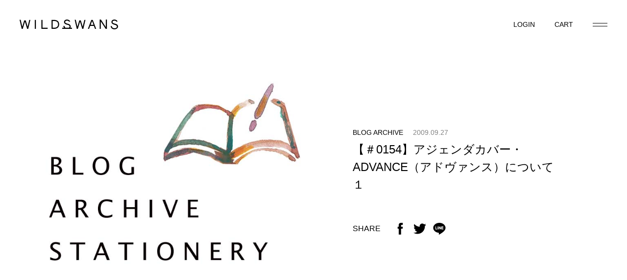

--- FILE ---
content_type: text/html; charset=UTF-8
request_url: https://www.wildswans.jp/news/8490/
body_size: 16795
content:

<!doctype html>
<html lang="ja">
<head>
  <!-- Google Tag Manager -->
<script>(function(w,d,s,l,i){w[l]=w[l]||[];w[l].push({'gtm.start':
new Date().getTime(),event:'gtm.js'});var f=d.getElementsByTagName(s)[0],
j=d.createElement(s),dl=l!='dataLayer'?'&l='+l:'';j.async=true;j.src=
'https://www.googletagmanager.com/gtm.js?id='+i+dl;f.parentNode.insertBefore(j,f);
})(window,document,'script','dataLayer','GTM-W5PC6T7');</script>
<!-- End Google Tag Manager -->

	<meta charset="UTF-8">
	<!-- <meta name="viewport" content="width=device-width, initial-scale=1"> -->
  <script>
    if ((navigator.userAgent.indexOf('iPhone') > 0) || navigator.userAgent.indexOf('iPod') > 0 || navigator.userAgent.indexOf('Android') > 0) {
      document.write('<meta name="viewport" content="width=device-width,initial-scale=1.0">');
    }else{
      document.write('<meta name="viewport" content="width=1160">');
    }
  </script>

  <link rel="apple-touch-icon" sizes="180x180" href="https://www.wildswans.jp/wildswans_cms/wp-content/themes/wildswans/assets/images/common/favicon_package/apple-touch-icon.png?timestamp=1674616010">
  <link rel="icon" type="image/png" sizes="32x32" href="https://www.wildswans.jp/wildswans_cms/wp-content/themes/wildswans/assets/images/common/favicon_package/favicon-32x32.png?timestamp=1674616011">
  <link rel="icon" type="image/png" sizes="16x16" href="https://www.wildswans.jp/wildswans_cms/wp-content/themes/wildswans/assets/images/common/favicon_package/favicon-16x16.png?timestamp=1674616010">
  <link rel="manifest" href="https://www.wildswans.jp/wildswans_cms/wp-content/themes/wildswans/assets/images/common/favicon_package/site.webmanifest?timestamp=1674616010">
  <link rel="mask-icon" href="https://www.wildswans.jp/wildswans_cms/wp-content/themes/wildswans/assets/images/common/favicon_package/safari-pinned-tab.svg?timestamp=1674616010" color="#8e8e8e">
  <meta name="apple-mobile-web-app-title" content="WILDSWANS">
  <meta name="application-name" content="WILDSWANS">
  <meta name="msapplication-TileColor" content="#c8c8c8">
  <meta name="theme-color" content="#ffffff">

  <title>【＃0154】アジェンダカバー・ADVANCE（アドヴァンス）について　１ | WILDSWANS(ワイルドスワンズ)オフィシャルサイト</title>
  <meta name="description" content="※こちらは2009年09月に更新されたアーカイブ記事です。記事内に掲載されているアイテム、及び発売予告などの記述に関しましては過去の記事となりますので現在はお取扱いを行っていなかったり、また既に完売となって">

  <meta property="og:title" content="【＃0154】アジェンダカバー・ADVANCE（アドヴァンス）について　１ | WILDSWANS(ワイルドスワンズ)オフィシャルサイト">
  <meta property="og:type" content="article" >
  <meta property="og:description" content="※こちらは2009年09月に更新されたアーカイブ記事です。記事内に掲載されているアイテム、及び発売予告などの記述に関しましては過去の記事となりますので現在はお取扱いを行っていなかったり、また既に完売となって">
  <meta property="og:url" content="https://www.wildswans.jp/news/8490/" >
  <meta property="og:image" content="https://www.wildswans.jp/wildswans_cms/wp-content/uploads/2009/07/001.jpg">
  <meta property="og:site_name" content="WILDSWANS(ワイルドスワンズ)オフィシャルサイト">

  <meta name="twitter:card" content="summary_large_image" />
  <meta name="twitter:title" content="【＃0154】アジェンダカバー・ADVANCE（アドヴァンス）について　１ | WILDSWANS(ワイルドスワンズ)オフィシャルサイト" />
  <meta name="twitter:description" content="※こちらは2009年09月に更新されたアーカイブ記事です。記事内に掲載されているアイテム、及び発売予告などの記述に関しましては過去の記事となりますので現在はお取扱いを行っていなかったり、また既に完売となって" />
  <meta name="twitter:image" content="https://www.wildswans.jp/wildswans_cms/wp-content/uploads/2009/07/001.jpg" />


	<meta name='robots' content='max-image-preview:large' />
<link rel='stylesheet' id='wp-block-library-css'  href='https://www.wildswans.jp/wildswans_cms/wp-includes/css/dist/block-library/style.min.css?ver=5.9.12' type='text/css' media='all' />
<style id='global-styles-inline-css' type='text/css'>
body{--wp--preset--color--black: #000000;--wp--preset--color--cyan-bluish-gray: #abb8c3;--wp--preset--color--white: #ffffff;--wp--preset--color--pale-pink: #f78da7;--wp--preset--color--vivid-red: #cf2e2e;--wp--preset--color--luminous-vivid-orange: #ff6900;--wp--preset--color--luminous-vivid-amber: #fcb900;--wp--preset--color--light-green-cyan: #7bdcb5;--wp--preset--color--vivid-green-cyan: #00d084;--wp--preset--color--pale-cyan-blue: #8ed1fc;--wp--preset--color--vivid-cyan-blue: #0693e3;--wp--preset--color--vivid-purple: #9b51e0;--wp--preset--gradient--vivid-cyan-blue-to-vivid-purple: linear-gradient(135deg,rgba(6,147,227,1) 0%,rgb(155,81,224) 100%);--wp--preset--gradient--light-green-cyan-to-vivid-green-cyan: linear-gradient(135deg,rgb(122,220,180) 0%,rgb(0,208,130) 100%);--wp--preset--gradient--luminous-vivid-amber-to-luminous-vivid-orange: linear-gradient(135deg,rgba(252,185,0,1) 0%,rgba(255,105,0,1) 100%);--wp--preset--gradient--luminous-vivid-orange-to-vivid-red: linear-gradient(135deg,rgba(255,105,0,1) 0%,rgb(207,46,46) 100%);--wp--preset--gradient--very-light-gray-to-cyan-bluish-gray: linear-gradient(135deg,rgb(238,238,238) 0%,rgb(169,184,195) 100%);--wp--preset--gradient--cool-to-warm-spectrum: linear-gradient(135deg,rgb(74,234,220) 0%,rgb(151,120,209) 20%,rgb(207,42,186) 40%,rgb(238,44,130) 60%,rgb(251,105,98) 80%,rgb(254,248,76) 100%);--wp--preset--gradient--blush-light-purple: linear-gradient(135deg,rgb(255,206,236) 0%,rgb(152,150,240) 100%);--wp--preset--gradient--blush-bordeaux: linear-gradient(135deg,rgb(254,205,165) 0%,rgb(254,45,45) 50%,rgb(107,0,62) 100%);--wp--preset--gradient--luminous-dusk: linear-gradient(135deg,rgb(255,203,112) 0%,rgb(199,81,192) 50%,rgb(65,88,208) 100%);--wp--preset--gradient--pale-ocean: linear-gradient(135deg,rgb(255,245,203) 0%,rgb(182,227,212) 50%,rgb(51,167,181) 100%);--wp--preset--gradient--electric-grass: linear-gradient(135deg,rgb(202,248,128) 0%,rgb(113,206,126) 100%);--wp--preset--gradient--midnight: linear-gradient(135deg,rgb(2,3,129) 0%,rgb(40,116,252) 100%);--wp--preset--duotone--dark-grayscale: url('#wp-duotone-dark-grayscale');--wp--preset--duotone--grayscale: url('#wp-duotone-grayscale');--wp--preset--duotone--purple-yellow: url('#wp-duotone-purple-yellow');--wp--preset--duotone--blue-red: url('#wp-duotone-blue-red');--wp--preset--duotone--midnight: url('#wp-duotone-midnight');--wp--preset--duotone--magenta-yellow: url('#wp-duotone-magenta-yellow');--wp--preset--duotone--purple-green: url('#wp-duotone-purple-green');--wp--preset--duotone--blue-orange: url('#wp-duotone-blue-orange');--wp--preset--font-size--small: 13px;--wp--preset--font-size--medium: 20px;--wp--preset--font-size--large: 36px;--wp--preset--font-size--x-large: 42px;}.has-black-color{color: var(--wp--preset--color--black) !important;}.has-cyan-bluish-gray-color{color: var(--wp--preset--color--cyan-bluish-gray) !important;}.has-white-color{color: var(--wp--preset--color--white) !important;}.has-pale-pink-color{color: var(--wp--preset--color--pale-pink) !important;}.has-vivid-red-color{color: var(--wp--preset--color--vivid-red) !important;}.has-luminous-vivid-orange-color{color: var(--wp--preset--color--luminous-vivid-orange) !important;}.has-luminous-vivid-amber-color{color: var(--wp--preset--color--luminous-vivid-amber) !important;}.has-light-green-cyan-color{color: var(--wp--preset--color--light-green-cyan) !important;}.has-vivid-green-cyan-color{color: var(--wp--preset--color--vivid-green-cyan) !important;}.has-pale-cyan-blue-color{color: var(--wp--preset--color--pale-cyan-blue) !important;}.has-vivid-cyan-blue-color{color: var(--wp--preset--color--vivid-cyan-blue) !important;}.has-vivid-purple-color{color: var(--wp--preset--color--vivid-purple) !important;}.has-black-background-color{background-color: var(--wp--preset--color--black) !important;}.has-cyan-bluish-gray-background-color{background-color: var(--wp--preset--color--cyan-bluish-gray) !important;}.has-white-background-color{background-color: var(--wp--preset--color--white) !important;}.has-pale-pink-background-color{background-color: var(--wp--preset--color--pale-pink) !important;}.has-vivid-red-background-color{background-color: var(--wp--preset--color--vivid-red) !important;}.has-luminous-vivid-orange-background-color{background-color: var(--wp--preset--color--luminous-vivid-orange) !important;}.has-luminous-vivid-amber-background-color{background-color: var(--wp--preset--color--luminous-vivid-amber) !important;}.has-light-green-cyan-background-color{background-color: var(--wp--preset--color--light-green-cyan) !important;}.has-vivid-green-cyan-background-color{background-color: var(--wp--preset--color--vivid-green-cyan) !important;}.has-pale-cyan-blue-background-color{background-color: var(--wp--preset--color--pale-cyan-blue) !important;}.has-vivid-cyan-blue-background-color{background-color: var(--wp--preset--color--vivid-cyan-blue) !important;}.has-vivid-purple-background-color{background-color: var(--wp--preset--color--vivid-purple) !important;}.has-black-border-color{border-color: var(--wp--preset--color--black) !important;}.has-cyan-bluish-gray-border-color{border-color: var(--wp--preset--color--cyan-bluish-gray) !important;}.has-white-border-color{border-color: var(--wp--preset--color--white) !important;}.has-pale-pink-border-color{border-color: var(--wp--preset--color--pale-pink) !important;}.has-vivid-red-border-color{border-color: var(--wp--preset--color--vivid-red) !important;}.has-luminous-vivid-orange-border-color{border-color: var(--wp--preset--color--luminous-vivid-orange) !important;}.has-luminous-vivid-amber-border-color{border-color: var(--wp--preset--color--luminous-vivid-amber) !important;}.has-light-green-cyan-border-color{border-color: var(--wp--preset--color--light-green-cyan) !important;}.has-vivid-green-cyan-border-color{border-color: var(--wp--preset--color--vivid-green-cyan) !important;}.has-pale-cyan-blue-border-color{border-color: var(--wp--preset--color--pale-cyan-blue) !important;}.has-vivid-cyan-blue-border-color{border-color: var(--wp--preset--color--vivid-cyan-blue) !important;}.has-vivid-purple-border-color{border-color: var(--wp--preset--color--vivid-purple) !important;}.has-vivid-cyan-blue-to-vivid-purple-gradient-background{background: var(--wp--preset--gradient--vivid-cyan-blue-to-vivid-purple) !important;}.has-light-green-cyan-to-vivid-green-cyan-gradient-background{background: var(--wp--preset--gradient--light-green-cyan-to-vivid-green-cyan) !important;}.has-luminous-vivid-amber-to-luminous-vivid-orange-gradient-background{background: var(--wp--preset--gradient--luminous-vivid-amber-to-luminous-vivid-orange) !important;}.has-luminous-vivid-orange-to-vivid-red-gradient-background{background: var(--wp--preset--gradient--luminous-vivid-orange-to-vivid-red) !important;}.has-very-light-gray-to-cyan-bluish-gray-gradient-background{background: var(--wp--preset--gradient--very-light-gray-to-cyan-bluish-gray) !important;}.has-cool-to-warm-spectrum-gradient-background{background: var(--wp--preset--gradient--cool-to-warm-spectrum) !important;}.has-blush-light-purple-gradient-background{background: var(--wp--preset--gradient--blush-light-purple) !important;}.has-blush-bordeaux-gradient-background{background: var(--wp--preset--gradient--blush-bordeaux) !important;}.has-luminous-dusk-gradient-background{background: var(--wp--preset--gradient--luminous-dusk) !important;}.has-pale-ocean-gradient-background{background: var(--wp--preset--gradient--pale-ocean) !important;}.has-electric-grass-gradient-background{background: var(--wp--preset--gradient--electric-grass) !important;}.has-midnight-gradient-background{background: var(--wp--preset--gradient--midnight) !important;}.has-small-font-size{font-size: var(--wp--preset--font-size--small) !important;}.has-medium-font-size{font-size: var(--wp--preset--font-size--medium) !important;}.has-large-font-size{font-size: var(--wp--preset--font-size--large) !important;}.has-x-large-font-size{font-size: var(--wp--preset--font-size--x-large) !important;}
</style>
<link rel='stylesheet' id='lib_css-css'  href='https://www.wildswans.jp/wildswans_cms/wp-content/themes/wildswans/assets/css/lib.css?timestamp=1674616356&#038;ver=5.9.12' type='text/css' media='all' />
<link rel='stylesheet' id='common_css-css'  href='https://www.wildswans.jp/wildswans_cms/wp-content/themes/wildswans/assets/css/common.css?timestamp=1754035860&#038;ver=5.9.12' type='text/css' media='all' />
<link rel='stylesheet' id='template_css-css'  href='https://www.wildswans.jp/wildswans_cms/wp-content/themes/wildswans/assets/css/single-news.css?timestamp=1674616355&#038;ver=5.9.12' type='text/css' media='all' />
<link rel="canonical" href="https://www.wildswans.jp/news/8490/" />
</head>
<body class="news-template-default single single-news postid-8490" data-page="news">
  <!-- Google Tag Manager (noscript) -->
<noscript><iframe src="https://www.googletagmanager.com/ns.html?id=GTM-W5PC6T7"
height="0" width="0" style="display:none;visibility:hidden"></iframe></noscript>
<!-- End Google Tag Manager (noscript) -->
    <header class="header">
  <a href="/" class="headerLogo">
    <svg>
      <use xlink:href="#logo"></use>
    </svg>
  </a>
  <ul class="headerMenuList">
    <li class="headerMenuList_node">
      <a href="/fs/wildswans/MyPageTop.html" class="headerMenuList_link">
        <span class="dn-sp">LOGIN</span>
        <svg class="dn-tab-pc">
          <use xlink:href="#icon-account"></use>
        </svg>
      </a>
    </li>
    <li class="headerMenuList_node">
      <a href="/fs/wildswans/ShoppingCart.html" class="headerMenuList_link">
        <span class="dn-sp">CART</span>
        <svg class="dn-tab-pc">
          <use xlink:href="#icon-cart"></use>
        </svg>
      </a>
    </li>
  </ul>
  <div class="headerMenuButton js-headerOpen"></div>
  
  <nav class="headerNav">
    <div class="headerNav_inner">
      <div class="headerNav_close js-headerClose"></div>
      <form action="https://www.wildswans.jp/fs/wildswans/GoodsSearchList.html" method="get" class="headerNav_form">
        <div class="headerNav_form_title">SEARCH</div>
        <input type="hidden" name="_e_k" value="Ａ"/>
        <input type="hidden" name="sort" value="06" />
        <input type="text" name="keyword" maxlength="50" value="INPUT YOUR KEYWORDS" onblur="if (this.value == '') this.value = 'INPUT YOUR KEYWORDS';" onfocus="if (this.value == 'INPUT YOUR KEYWORDS') this.value = '';" class="headerNav_form_input"/>
        <button type="submit" class="headerNav_form_button">
          <svg>
            <use xlink:href="#icon-search"></use>
          </svg>
        </button>
      </form>
      <ul class="headerNav_menuList">
        <li class="headerNav_menuList_node headerNav_menuList_node-online" data-nav="header-online">
          <div class="headerNav_menuList_toggle js-menuToggle">
            <span class="headerNav_menuList_toggleInner">ONLINE SHOP</span>
          </div>
          <div class="headerNav_menuList_child">
            <div class="headerNav_menuList_childWrapper">
              <div class="headerNav_menuList_childBlock">
                <div class="headerNav_menuList_childTitle">WILDSWANS</div>
                <div class="headerNav_menuList_childSub">CATEGORY</div>
                <ul class="headerNav_menuList_childList" data-toggle-target="header-category">
                  <li class="headerNav_menuList_childList_node">
                    <a href="/fs/wildswans/c/basics/" class="headerNav_menuList_childList_link">BASICS</a>
                  </li>
                  <li class="headerNav_menuList_childList_node">
                    <a href="/fs/wildswans/c/new-arrival/" class="headerNav_menuList_childList_link">NEW ARRIVAL</a>
                  </li>
                  <li class="headerNav_menuList_childList_node">
                    <a href="/fs/wildswans/c/limited-item/" class="headerNav_menuList_childList_link">LIMITED</a>
                  </li>
                  <li class="headerNav_menuList_childList_node">
                    <a href="/fs/wildswans/c/recommend/" class="headerNav_menuList_childList_link">RECOMMEND</a>
                  </li>
                  <li class="headerNav_menuList_childList_node">
                    <a href="/fs/wildswans/c/last-one-item/" class="headerNav_menuList_childList_link">LAST ONE ITEM</a>
                  </li>
                  <li class="headerNav_menuList_childList_node">
                    <a href="/fs/wildswans/c/huru/" class="headerNav_menuList_childList_link">ふるさと納税</a>
                  </li>
                  <li class="headerNav_menuList_childList_node">
                    <a href="/fs/wildswans/c/c-wallets/" class="headerNav_menuList_childList_link">COMPACT WALLETS</a>
                  </li>
                  <li class="headerNav_menuList_childList_node">
                    <a href="/fs/wildswans/c/b-wallets/" class="headerNav_menuList_childList_link">BIFOLD WALLETS</a>
                  </li>
                  <li class="headerNav_menuList_childList_node">
                    <a href="/fs/wildswans/c/t-wallets/" class="headerNav_menuList_childList_link">TRIFOLD WALLETS</a>
                  </li>
                  <li class="headerNav_menuList_childList_node">
                    <a href="/fs/wildswans/c/l-wallets/" class="headerNav_menuList_childList_link">LONG WALLETS</a>
                  </li>
                  <li class="headerNav_menuList_childList_node">
                    <a href="/fs/wildswans/c/card-cases/" class="headerNav_menuList_childList_link">CARD CASES</a>
                  </li>
                  <li class="headerNav_menuList_childList_node">
                    <a href="/fs/wildswans/c/key-cases/" class="headerNav_menuList_childList_link">KEY CASES</a>
                  </li>
                  <li class="headerNav_menuList_childList_node">
                    <a href="/fs/wildswans/c/o-items/" class="headerNav_menuList_childList_link">OTHER ITEMS</a>
                  </li>
                  <li class="headerNav_menuList_childList_node">
                    <a href="/fs/wildswans/c/bags/" class="headerNav_menuList_childList_link">BAGS</a>
                  </li>
                  <li class="headerNav_menuList_childList_node">
                    <a href="/fs/wildswans/c/pouches/" class="headerNav_menuList_childList_link">POUCHES</a>
                  </li>
                  <li class="headerNav_menuList_childList_node">
                    <a href="/fs/wildswans/c/stationery/" class="headerNav_menuList_childList_link">STATIONERY</a>
                  </li>
                  <li class="headerNav_menuList_childList_node">
                    <a href="/fs/wildswans/c/belts/" class="headerNav_menuList_childList_link">BELTS</a>
                  </li>
                  <li class="headerNav_menuList_childList_node">
                    <a href="/fs/wildswans/c/w-straps/" class="headerNav_menuList_childList_link">WATCH STRAPS</a>
                  </li>
                  <li class="headerNav_menuList_childList_node">
                    <a href="/fs/wildswans/c/maintenance-goods/" class="headerNav_menuList_childList_link">MAINTENANCE GOODS</a>
                  </li>
                  <li class="headerNav_menuList_childList_node">
                    <a href="/fs/wildswans/c/special_order/" class="headerNav_menuList_childList_link">SPECIAL ORDER</a>
                  </li>
                  <li class="headerNav_menuList_childList_node">
                    <a href="/fs/wildswans/c/all/" class="headerNav_menuList_childList_link">ALL</a>
                  </li>
                </ul>
                <div class="headerNav_menuList_childSub">MATERIAL</div>
                <ul class="headerNav_menuList_childList" data-toggle-target="header-material">
                  <li class="headerNav_menuList_childList_node">
                    <a href="/fs/wildswans/c/full-grain-bridle/" class="headerNav_menuList_childList_link">FULL GRAIN BRIDLE LEATHER</a>
                  </li>
                  <li class="headerNav_menuList_childList_node">
                    <a href="/fs/wildswans/c/ebridle/" class="headerNav_menuList_childList_link">ENGLISH BRIDLE LEATHER</a>
                  </li>
                  <li class="headerNav_menuList_childList_node">
                    <a href="/fs/wildswans/c/shelll-cordovan/" class="headerNav_menuList_childList_link">SHELL CORDOVAN</a>
                  </li>
                  <li class="headerNav_menuList_childList_node">
                    <a href="/fs/wildswans/c/crocodile/" class="headerNav_menuList_childList_link">CROCODILE</a>
                  </li>
                  <li class="headerNav_menuList_childList_node">
                    <a href="/fs/wildswans/c/saddle-pull-up/" class="headerNav_menuList_childList_link">SADDLE PULL UP</a>
                  </li>
                  <li class="headerNav_menuList_childList_node">
                    <a href="/fs/wildswans/c/minerva/" class="headerNav_menuList_childList_link">MINERVA</a>
                  </li>
                  <li class="headerNav_menuList_childList_node">
                    <a href="/fs/wildswans/c/shurunken-calf/" class="headerNav_menuList_childList_link">SHURUNKEN CALF</a>
                  </li>
                  <li class="headerNav_menuList_childList_node">
                    <a href="/fs/wildswans/c/sfumato/" class="headerNav_menuList_childList_link">SFUMATO</a>
                  </li>
                  <li class="headerNav_menuList_childList_node">
                    <a href="/fs/wildswans/c/montparnasse/" class="headerNav_menuList_childList_link">MONTPARNASSE CALF</a>
                  </li>
                  <li class="headerNav_menuList_childList_node">
                    <a href="/fs/wildswans/c/other-material/" class="headerNav_menuList_childList_link">OTHER</a>
                  </li>
                </ul>
              </div>
              <div class="headerNav_menuList_childBlock">
                <div class="headerNav_menuList_childTitle">茨城百貨店</div>
                <div class="headerNav_menuList_childSub">CATEGORY</div>
                <ul class="headerNav_menuList_childList" data-toggle-target="header-category">
                  <li class="headerNav_menuList_childList_node">
                    <a href="/fs/wildswans/c/ibal/" class="headerNav_menuList_childList_link">ALCOHOL</a>
                  </li>
                  <li class="headerNav_menuList_childList_node">
                    <a href="/fs/wildswans/c/ibgr/" class="headerNav_menuList_childList_link">GROCERIES</a>
                  </li>
                  <li class="headerNav_menuList_childList_node">
                    <a href="/fs/wildswans/c/ibar/" class="headerNav_menuList_childList_link">ART</a>
                  </li>
                  <li class="headerNav_menuList_childList_node">
                    <a href="/fs/wildswans/c/ibut/" class="headerNav_menuList_childList_link">UTSUWA</a>
                  </li>
                </ul>
                <div class="headerNav_menuList_childSub">VENDOR</div>
                <ul class="headerNav_menuList_childList" data-toggle-target="header-category">
                  <li class="headerNav_menuList_childList_node">
                    <a href="/fs/wildswans/c/jpnc/" class="headerNav_menuList_childList_link">Japonica × WILDSWANS</a>
                  </li>
                  <li class="headerNav_menuList_childList_node">
                    <a href="/fs/wildswans/c/marusan/" class="headerNav_menuList_childList_link">marusan</a>
                  </li>
                  <li class="headerNav_menuList_childList_node">
                    <a href="/fs/wildswans/c/iba-lim/" class="headerNav_menuList_childList_link" data-toggle="header-wallet">茨城百貨店限定</a>
                  </li>
                </ul>
              </div>
            </div>
          </div>
        </li>
        <li class="headerNav_menuList_node">
          <a href="/about/" class="headerNav_menuList_link">
            ABOUT WILDSWANS
          </a>
        </li>
        <li class="headerNav_menuList_node">
          <a href="/about-ibarakidepartment/" class="headerNav_menuList_link">
            茨城百貨店について
          </a>
        </li>
        <li class="headerNav_menuList_node">
          <a href="/store/" class="headerNav_menuList_link">
            STORE
          </a>
        </li>
        <li class="headerNav_menuList_node">
          <a href="/news/" class="headerNav_menuList_link">
            NEWS
          </a>
        </li>
        <li class="headerNav_menuList_node">
          <a href="/maintenance/" class="headerNav_menuList_link">
            MAINTENANCE
          </a>
        </li>
        <li class="headerNav_menuList_node">
          <a href="/aging-support/" class="headerNav_menuList_link">
            AGING SUPPORT
          </a>
        </li>
        <li class="headerNav_menuList_node">
          <a href="/pattern-order/" class="headerNav_menuList_link">
            PATTERN ORDER
          </a>
        </li>
        <li class="headerNav_menuList_node">
          <a href="/recruit/" class="headerNav_menuList_link">
            RECRUIT
          </a>
        </li>
        <li class="headerNav_menuList_node">
          <a href="https://ws-factory-tour.resv.jp/reserve/calendar.php?x=1667981701" target="_blank" class="headerNav_menuList_link">
            ATELIER TOUR
          </a>
        </li>
      </ul>
      <ul class="headerNav_aboutList">
        <li class="headerNav_aboutList_node">
          <a href="/company/" class="headerNav_aboutList_link">
            COMPANY
          </a>
        </li>
        <li class="headerNav_aboutList_node">
          <a href="/contact_list/" class="headerNav_aboutList_link">
            CONTACT
          </a>
        </li>
        <li class="headerNav_aboutList_node">
          <a href="/faq/" class="headerNav_aboutList_link">
            FAQ
          </a>
        </li>
        <li class="headerNav_aboutList_node">
          <a href="/privacy/" class="headerNav_aboutList_link">
            PRIVACY POLICY
          </a>
        </li>
        <li class="headerNav_aboutList_node">
          <a href="/term/" class="headerNav_aboutList_link">
            TERMS OF USE
          </a>
        </li>
        <li class="headerNav_aboutList_node">
          <a href="/law/" class="headerNav_aboutList_link">
            LEGAL
          </a>
        </li>
      </ul>
    </div>
  </nav>
</header>

  <div class="wrapper">
    <main class="contents">

  <!-- INFORMATIONの記事ページテンプレート -->
<div class="newsTop_wrapper">
  <div class="newsTop">
    <div class="newsTop_info">
      <div class="newsTop_category">
        BLOG ARCHIVE      </div>
      <time class="newsTop_date">
        2009.09.27      </time>
    </div>
    <h1 class="newsTop_title">
      【＃0154】アジェンダカバー・ADVANCE（アドヴァンス）について　１    </h1>
    <div class="newsTop_share">
      <div class="newsTop_shareTitle">SHARE</div>
      <ul class="newsTop_shareList">
        <li class="newsTop_shareList_node">
          <a href="//www.facebook.com/share.php?u=https://www.wildswans.jp/news/8490/" onclick="window.open(this.href, 'FBwindow', 'width=650, height=450, menubar=no, toolbar=no, scrollbars=yes'); return false;" class="newsTop_shareList_link">
            <svg>
              <use xlink:href="#icon-facebook"></use>
            </svg>
          </a>
        </li>
        <li class="newsTop_shareList_node">
          <a href="//twitter.com/share?count=horizontal&original_referer=https://www.wildswans.jp/news/8490/&text=【＃0154】アジェンダカバー・ADVANCE（アドヴァンス）について　１&url=https://www.wildswans.jp/news/8490/" class="newsTop_shareList_link">
            <svg>
              <use xlink:href="#icon-twitter"></use>
            </svg>
          </a>
        </li>
        <li class="newsTop_shareList_node">
          <a href="http://line.me/R/msg/text/?https://www.wildswans.jp/news/8490/" onclick="window.open(this.href, 'FBwindow', 'width=650, height=450, menubar=no, toolbar=no, scrollbars=yes'); return false;" class="newsTop_shareList_link">
            <svg>
              <use xlink:href="#icon-line"></use>
            </svg>
          </a>
        </li>
      </ul>
    </div>
  </div>
  <div class="newsVisual">
    <img src="https://www.wildswans.jp/wildswans_cms/wp-content/uploads/2009/07/001.jpg">
  </div>
</div>


<div class="newsEditor">
  <p>※こちらは2009年09月に更新されたアーカイブ記事です。<br />記事内に掲載されているアイテム、及び発売予告などの記述に関しましては過去の記事となりますので現在はお取扱いを行っていなかったり、また既に完売となっているものもございますこと、予めご了承下さいませ。</p>
<p>&nbsp;</p>
<div class="entry">
<div class="entryBody">
<div class="jgm_entry_desc_mark">
<p>　クォバディスの手帳に対応した、WILDSWANSのアジェンダカバーに付いてのご説明です。</p>
<p> </p></div>
</div>
</div>
<div class="entryMore">
<p>　アジェンダカバー　ADVANCE（M）　<span style="text-decoration: line-through;">２９４００</span>円　　（W１７.５×H１７　cm）<br />【2014年4月1日より<span style="color: #ff0000;">31,860</span>円（税込）となっております。】</p>
</div>
<p>&nbsp;</p>
<p><img src="https://www.wildswans.jp/wildswans_cms/wp-content/uploads/2021/04/20120803_1291436.jpg" alt="" width="625" height="417" class="alignnone size-full wp-image-8491" /></p>
<p>&nbsp;</p>
<p>　WILDSWANSでは新製品としてクォバディスのノート形手帳に対応した<a href="http://www.cou-shop.jp/SHOP/advmsd01.html">アジェンダカバー</a>を販売いたします。</p>
<p>　製作にあたり、半年以上前の段階ではWILDSWANSのノートカバー・OWLの意匠を汲み取った3つ折り風の外観になる予定でしたが、紆余曲折を経てこの様な形となりました。写真はエグゼクティブサイズのカバーですが、他にビジネスサイズの<a href="http://www.cou-shop.jp/SHOP/advssd01.html">ADVANCE（S）</a>、トリノートサイズのADVANCE（L）<span>（＊こちらは現在廃番となっております）</span>も展開いたします。</p>
<p>　アジェンダカバーは３種類共通でストラップの差し込み式になっています。手帳の他に薄い冊子やメモなどを差し込む方の為にも、ボリューム調節が出来る様な仕様になっています。</p>
<p>&nbsp;</p>
<p><img loading="lazy" src="https://www.wildswans.jp/wildswans_cms/wp-content/uploads/2021/04/20120803_1291435.jpg" alt="" width="625" height="417" class="alignnone size-full wp-image-8492" /></p>
<p>&nbsp;</p>
<p><span>　クォバディスの手帳の他に同じ形のノート等を併用する方は、この様な使い方が出来ます。ある程度のボリュームが出てもストラップ式ですので多少の調節が可能です。（使われない方でしたら至って普通の使い方で結構です。表紙と背表紙をそれぞれポケットに差し込んでいただきます。）</span></p>
<p>&nbsp;</p>
<p><img loading="lazy" src="https://www.wildswans.jp/wildswans_cms/wp-content/uploads/2021/04/20120803_1291434.jpg" alt="" width="625" height="417" class="alignnone size-full wp-image-8493" /></p>
<p>&nbsp;</p>
<p><span>　↑　手帳の表紙を差し込むポケットはこんな感じです。</span></p>
<p>&nbsp;</p>
<p><img loading="lazy" src="https://www.wildswans.jp/wildswans_cms/wp-content/uploads/2021/04/20120803_1291433.jpg" alt="" width="625" height="417" class="alignnone size-full wp-image-8494" /></p>
<p>&nbsp;</p>
<p><span>　ストラップを外すとペンホルダーがあります。このペンホルダー部分はWILDSWANSのノートカバー・OWLと同様に、ペンの軸を包み込むような少し長めのホルダーです。太さに基準としてはMONT-BLANC なら１４６まで、LAMMYならラミー・サファリ、PELIKANでしたら８００番までが入ります。（このホルダーは両側にステッチをかけている為に革が伸びることが無く、上記のペンより太いものは入りませんのでご注意下さい。）</span></p>
<p>&nbsp;</p>
<p><img loading="lazy" src="https://www.wildswans.jp/wildswans_cms/wp-content/uploads/2021/04/20120803_1291432.jpg" alt="" width="625" height="417" class="alignnone size-full wp-image-8495" /></p>
<p>&nbsp;</p>
<p>　メインのペンホルダーの上にはサブホルダーが付いているのですが・・・</p>
<p>　使用方法のバリエーションは明日に続きます。</p>
</div>


<div class="c-singlePager">
      <a href="https://www.wildswans.jp/news/8496/" class="c-singlePager_arrow-prev">
      <span>PREV</span>
    </a>
        <a href="https://www.wildswans.jp/news/8480/" class="c-singlePager_arrow-next">
      <span>NEXT</span>
    </a>
  </div>

<section class="newsOther">
  <h2 class="newsOther_title">OTHER INFORMATION</h2>
  <ul class="newsOther_list c-newsList">
          <li class="newsOther_list_node c-newsList_node">
        <a href="https://www.wildswans.jp/news/31211/">
          <div class="c-newsList_columnLeft">
            <div class="newsOther_list_info c-newsList_info">
              <div class="newsOther_list_category c-newsList_category">
                INFORMATION              </div>
              <time class="newsOther_list_date c-newsList_date">
                26.01.17              </time>
            </div>
            <h3 class="newsOther_list_title c-newsList_title">
              一年の運試し ― WILDSWANS GINZA おみくじイベントのご案内            </h3>
          </div>
          <div class="newsOther_list_img c-newsList_img">
            <img src="https://www.wildswans.jp/wildswans_cms/wp-content/uploads/2026/01/01.jpg">
          </div>
        </a>
      </li>
          <li class="newsOther_list_node c-newsList_node">
        <a href="https://www.wildswans.jp/news/31170/">
          <div class="c-newsList_columnLeft">
            <div class="newsOther_list_info c-newsList_info">
              <div class="newsOther_list_category c-newsList_category">
                BLOG              </div>
              <time class="newsOther_list_date c-newsList_date">
                26.01.16              </time>
            </div>
            <h3 class="newsOther_list_title c-newsList_title">
              オンラインショップ限定の革小物をご用意いたしました。            </h3>
          </div>
          <div class="newsOther_list_img c-newsList_img">
            <img src="https://www.wildswans.jp/wildswans_cms/wp-content/uploads/2026/01/001.jpg">
          </div>
        </a>
      </li>
          <li class="newsOther_list_node c-newsList_node">
        <a href="https://www.wildswans.jp/news/31187/">
          <div class="c-newsList_columnLeft">
            <div class="newsOther_list_info c-newsList_info">
              <div class="newsOther_list_category c-newsList_category">
                INFORMATION              </div>
              <time class="newsOther_list_date c-newsList_date">
                26.01.15              </time>
            </div>
            <h3 class="newsOther_list_title c-newsList_title">
              オリジナル布製巾着袋を配布致します            </h3>
          </div>
          <div class="newsOther_list_img c-newsList_img">
            <img src="https://www.wildswans.jp/wildswans_cms/wp-content/uploads/2026/01/top.jpg">
          </div>
        </a>
      </li>
          <li class="newsOther_list_node c-newsList_node">
        <a href="https://www.wildswans.jp/news/31208/">
          <div class="c-newsList_columnLeft">
            <div class="newsOther_list_info c-newsList_info">
              <div class="newsOther_list_category c-newsList_category">
                INFORMATION              </div>
              <time class="newsOther_list_date c-newsList_date">
                26.01.14              </time>
            </div>
            <h3 class="newsOther_list_title c-newsList_title">
              『予約対象製品』『受注生産品』納期変更について            </h3>
          </div>
          <div class="newsOther_list_img c-newsList_img">
            <img src="https://www.wildswans.jp/wildswans_cms/wp-content/uploads/2025/12/18115e9f6245c7b38dc4bd563b8382d4.jpg">
          </div>
        </a>
      </li>
      </ul>
</section>

    
<ul class="c-breadCrumb">
  <li class="c-breadCrumb_node">
    <a href="https://www.wildswans.jp" class="c-breadCrumb_link">TOP</a>
  </li>
      <li class="c-breadCrumb_node">
       ><a href="https://www.wildswans.jp/news/" class="c-breadCrumb_link">NEWS</a>
    </li>
  
      <li class="c-breadCrumb_node">
      ><span class="c-breadCrumb_link">【＃0154】アジェンダカバー・ADVANCE（アドヴァンス）について　１</span>
    </li>
  </ul>
    </main>
  </div>
  <footer class="footer">
  <div class="footerInner">
    <nav class="footerNav">
      <ul class="footerNav_aboutList">
        <li class="footerNav_aboutList_node">
          <a href="/company/" class="footerNav_aboutList_link">COMPANY</a>
        </li>
        <li class="footerNav_aboutList_node">
          <a href="/contact_list/" class="footerNav_aboutList_link">CONTACT</a>
        </li>
        <li class="footerNav_aboutList_node">
          <a href="/privacy/" class="footerNav_aboutList_link">PRIVACY POLICY</a>
        </li>
        <li class="footerNav_aboutList_node">
          <a href="/faq/" class="footerNav_aboutList_link">FAQ</a>
        </li>
        <li class="footerNav_aboutList_node">
          <a href="/term/" class="footerNav_aboutList_link">TERMS OF USE</a>
        </li>
        <li class="footerNav_aboutList_node">
          <a href="/law/" class="footerNav_aboutList_link">LEGAL</a>
        </li>
      </ul>
    </nav>
    <ul class="footerSnsList">
      <li class="footerSnsList_node">
        <a href="https://www.instagram.com/wildswans_official/" target="_blank" class="footerSnsList_link">Instagram (Official)</a>
      </li>
      <li class="footerSnsList_node">
        <a href="https://www.instagram.com/wildswans_ginza/" target="_blank" class="footerSnsList_link">Instagram (Store)</a>
      </li>
      <li class="footerSnsList_node">
        <a href="https://www.instagram.com/wildswans_marusan/" target="_blank" class="footerSnsList_link">Instagram (marusan)</a>
      </li>
      <li class="footerSnsList_node">
        <a href="https://twitter.com/wildswanscou" target="_blank" class="footerSnsList_link">X</a>
      </li>
      <li class="footerSnsList_node">
        <a href="https://www.facebook.com/profile.php?id=100095309101438" target="_blank" class="footerSnsList_link">Facebook</a>
      </li>
      <li class="footerSnsList_node">
        <a href="https://page.line.me/136xipud" target="_blank" class="footerSnsList_link">LINE</a>
      </li>
      <li class="footerSnsList_node">
        <a href="https://www.youtube.com/channel/UC3dB7tTX0aY68sxKZJlPyRg" target="_blank" class="footerSnsList_link">YouTube</a>
      </li>
      <li class="footerSnsList_node">
        <a href="https://www.pinterest.jp/wildswansjp/" target="_blank" class="footerSnsList_link">Pinterest</a>
      </li>
    </ul>
    <a href="/fs/wildswans/MailMagazineEntry.html" class="footerLink">
      <svg>
        <use xlink:href="#icon-mailmagazine"></use>
      </svg>
      SUBSCRIBE TO OUR MAIL MAGAZINE
    </a>
    <p class="footerText">
      飲酒は20歳を過ぎてから。当社ホームページでは20歳未満の方への酒類の販売は行っておりません。<br>
      飲酒運転は法律で禁止されています。妊娠中や授乳時の飲酒は、胎児乳児に悪影響を与えるおそれがあります。
    </p>
    <small class="footerCopy">&#169; WILDSWANS ALL RIGHTS RESERVED.</small>
  </div>
</footer>
  <svg xmlns:xlink="http://www.w3.org/1999/xlink" viewbox="0 0 334.094 20.688" version="1.1" xmlns="http://www.w3.org/2000/svg" x="0px" y="0px" xml:space="preserve" class="defs">
  <!-- ロゴ -->
  <symbol id="logo" viewBox="0 0 171 17">
    <path d="M26.4 16.2h1.9V.6h-1.9v15.6zM39.8.6h-1.9v15.6h10.7v-1.9h-8.9V.6zm19.8 0h-4v15.6h4.1c5.7 0 9-2.9 9-7.8 0-5.1-3.3-7.8-9.1-7.8zm.1 13.7h-2.2V2.5h2.1c4.9 0 7.2 1.9 7.2 5.9 0 3.9-2.4 5.9-7.1 5.9zm29-2.7c-.4-3-3.3-3.9-5.3-4.4-.4-.1-.6-.1-.9-.2-3.1-1-3.5-2-3.4-2.9.1-1.3 1.5-2.2 3.3-2.2 1.3 0 2.7.5 3.5 1.7h2C87.2 1.4 85.1 0 82.4 0c-2.9 0-5 1.6-5.2 4-.3 3.2 3.3 4.4 4.7 4.8.3.1.6.2 1 .2 2.1.6 3.7 1.2 3.9 2.8.1.8-.1 1.4-.7 2-.2.2-.4.4-.6.5h-5.7c-1.2-.8-1.8-2-1.8-3.2h-1.9c0 1.1.3 2.2 1 3.2H74v1.8h17v-1.8h-2.9c.5-.7.7-1.7.6-2.7zm-74.7.9l-3.3-11H8l-3.3 11L1.9.5H0l3.6 15.6h1.9L9.3 3.6l3.8 12.6H15L18.7.6h-1.9L14 12.5zm157-.9c-.4-3-3.3-3.9-5.3-4.4-.3-.1-.6-.2-.9-.2-3.1-1-3.5-2-3.4-2.9.1-1.3 1.5-2.2 3.3-2.2 1.3 0 2.7.5 3.5 1.7h2c-.7-2.2-2.8-3.6-5.5-3.6-2.9 0-5 1.6-5.2 4-.3 3.2 3.3 4.4 4.7 4.8l.9.3c2.1.6 3.7 1.2 3.9 2.8.1.8-.1 1.4-.7 2-.8.9-2.3 1.3-3.9 1.2-3-.2-4.3-2.1-4.3-3.9h-1.9c0 2.6 1.9 5.5 6 5.8h.6c1.9 0 3.6-.7 4.7-1.8 1.2-1 1.6-2.3 1.5-3.6zM124.6.6l-6 15.6h2l2-5.2h6.4l2 5.2h2L127 .6h-2.4zm-1.2 8.5l2.5-6.5 2.5 6.5h-5zm-13.8 3.4l-3.3-11h-2.6l-3.3 11-2.8-12h-1.9l3.6 15.6h1.9L105 3.6l3.8 12.6h1.9L114.4.6h-1.9l-2.9 11.9zm40.1.5l-8.5-13h-2.1v16.2h1.9v-13l8.5 13h2.1V0h-1.9v13z"/>
  </symbol>
  <!-- /ロゴ -->
  <!-- 矢印 -->
  <symbol id="arrow-right-type2" viewBox="0 0 16.9 7">
    <title>矢印</title>
    <path d="M0 4h15l-2.3 2.3.7.7 3.5-3.5L13.4 0l-.7.7L15 3H0"/>
  </symbol>
  <!-- 矢印 END -->

  <!-- ロードアイコン -->
  <symbol id="icon-load" viewBox="0 0 14 14">
    <title>ロード</title>
    <path d="M13.7.6c-.2-.1-.5-.1-.6.1l-1.2 1.2C11.2 1.3 10.5.8 9.7.5 8.8.2 7.9 0 7 0c-.9 0-1.8.2-2.7.6-.9.3-1.6.8-2.2 1.5C1.4 2.7.9 3.4.6 4.3.2 5.2 0 6.1 0 7c0 1 .2 1.9.6 2.7.4.9.9 1.6 1.5 2.2.6.6 1.4 1.1 2.2 1.5.9.4 1.8.6 2.7.6 1 0 2-.2 3-.7.9-.4 1.7-1.1 2.4-1.9 0-.1.1-.1.1-.2s0-.1-.1-.2l-1.2-1.3c-.1-.1-.1-.1-.2-.1s-.2 0-.2.1c-.4.6-1 1-1.6 1.3-.6.3-1.3.5-2.1.5-.6 0-1.2-.1-1.8-.4-.6-.2-1.1-.6-1.5-1-.5-.2-.8-.7-1.1-1.3-.2-.6-.4-1.2-.4-1.8 0-.6.1-1.2.4-1.8.2-.6.6-1.1 1-1.5.4-.4.9-.8 1.5-1 .6-.2 1.2-.4 1.8-.4 1.2 0 2.3.4 3.2 1.2L8.9 4.8c-.2.2-.2.4-.1.7.1.2.3.4.5.4h4.1c.2 0 .3-.1.4-.2.2-.1.2-.3.2-.4V1.2c0-.3-.1-.5-.3-.6z"/>
  </symbol>
  <!-- ロードアイコン END -->

  <!-- チェックアイコン -->
  <symbol id="icon-check" viewBox="0 0 7.7 4.8">
    <title>チェック</title>
    <path d="M7.7 0L2.8 4.8 0 2" clip-rule="evenodd"/>
  </symbol>
  <!-- チェックアイコン END -->

  <!-- 逆三角形アイコン -->
  <symbol id="icon-inverted-triangle" viewBox="0 0 15 9.5">
    <title>逆三角形</title>
    <path d="M0 0h15L7.5 9.5 0 0z" clip-rule="evenodd"/>
  </symbol>
  <!-- 逆三角形アイコン END -->

  <!-- カートアイコン -->
  <symbol id="icon-cart" viewBox="0 0 16.989 18">
    <title>カート</title>
    <g transform="translate(-14.372 0)">
      <path d="M31.15,3.365a.938.938,0,0,0-.725-.344H18.214L17.8,1.594h0A1.825,1.825,0,0,0,16.431.33L14.938.01a.468.468,0,0,0-.2.915l1.493.32a.89.89,0,0,1,.666.615l2.728,9.371c-.061.029-.121.06-.178.094a1.893,1.893,0,0,0-.688.708,1.953,1.953,0,0,0-.239.9h0v.049h0a1.938,1.938,0,0,0,1.938,1.891h8.774a.468.468,0,0,0,0-.936H20.462a.994.994,0,0,1-.39-.079,1,1,0,0,1-.442-.364.953.953,0,0,1,.044-1.145.969.969,0,0,1,.258-.222,1.19,1.19,0,0,1,.363-.139l8.819-1.436a1.4,1.4,0,0,0,1.151-1.106l1.079-5.3h0a.957.957,0,0,0,.018-.186A.937.937,0,0,0,31.15,3.365Zm-1.8,5.9a.468.468,0,0,1-.384.369L20.537,11,18.487,3.958H30.425Z" transform="translate(0 0)" />
      <path d="M163.12,438.723a1.29,1.29,0,1,0,.467.568A1.29,1.29,0,0,0,163.12,438.723ZM162.877,440a.525.525,0,0,1-.189.229.521.521,0,0,1-.494.048.525.525,0,0,1-.23-.189.523.523,0,0,1-.048-.493.524.524,0,0,1,.189-.23.516.516,0,0,1,.291-.089.519.519,0,0,1,.432.23.518.518,0,0,1,.089.291A.524.524,0,0,1,162.877,440Z" transform="translate(-141.574 -423.086)" />
      <path d="M364.653,438.723a1.29,1.29,0,1,0,.467.568A1.29,1.29,0,0,0,364.653,438.723ZM364.41,440a.522.522,0,0,1-.48.318.515.515,0,0,1-.2-.041.526.526,0,0,1-.23-.189.524.524,0,0,1-.048-.493.522.522,0,0,1,.189-.23.515.515,0,0,1,.291-.089.52.52,0,0,1,.432.23.517.517,0,0,1,.089.291A.523.523,0,0,1,364.41,440Z" transform="translate(-336.022 -423.086)" />
    </g>
  </symbol>
  <!-- カートアイコン END -->

  <!-- アカウントアイコン -->
  <symbol id="icon-account" viewBox="0 0 16.887 18">
    <title>アカウント</title>
    <g transform="translate(-8.43 -7.63)">
      <path d="M3.137-.5A3.637,3.637,0,1,1-.5,3.137,3.641,3.641,0,0,1,3.137-.5Zm0,6.273A2.637,2.637,0,1,0,.5,3.137,2.64,2.64,0,0,0,3.137,5.773Z" transform="translate(13.739 8.13)"/>
      <path d="M24.817,34.707a.5.5,0,0,1-.5-.5V32.639a4.744,4.744,0,0,0-4.44-4.989H13.87a4.744,4.744,0,0,0-4.44,4.989v1.568a.5.5,0,0,1-1,0V32.639a5.741,5.741,0,0,1,5.44-5.989h6.006a5.741,5.741,0,0,1,5.44,5.989v1.568A.5.5,0,0,1,24.817,34.707Z" transform="translate(0 -9.077)"/>
    </g>
  </symbol>


  <!-- アカウントアイコン END -->

  <!-- 検索アイコン -->
  <symbol id="icon-search" viewBox="0 0 15.8 15.8">
    <title>検索</title>
    <path d="M16718.859-8424.705a7,7,0,0,1-9.406-.445,7,7,0,0,1,0-9.9,7,7,0,0,1,9.9,0,7,7,0,0,1,.232,9.656l3.918,3.917-.705.71Zm-8.7-9.637a6.011,6.011,0,0,0,0,8.486,6.011,6.011,0,0,0,8.486,0,6.011,6.011,0,0,0,0-8.486,5.985,5.985,0,0,0-4.244-1.757A5.98,5.98,0,0,0,16710.158-8434.342Z" transform="translate(-16707.4 8437.102)"/>
  </symbol>
  <!-- 検索アイコン END -->

  <!-- クローズ アイコン -->
  <symbol id="icon-close" viewBox="0 0 73.7 73.7">
    <title>クローズ</title>
    <path d="M73.4,0.4l-73,73L73.4,0.4z"/>
  	<path d="M73.4,73.4l-73-73L73.4,73.4z"/>
  </symbol>
  <!-- クローズ アイコン END -->



  <!-- //*  ▼ ここからSNS  *// -->


  <!-- Facebook アイコン  -->
  <symbol id="icon-facebook" viewBox="0 0 8.3 18.8">
    <title>facebook</title>
    <path d="M1.8,3.6v2.6H0v3.2h1.8v9.4h3.7V9.4H8c0,0,0.2-1.5,0.3-3.2H5.5V4.1c0-0.3,0.4-0.8,0.8-0.8h2V0H5.6C1.7,0,1.8,3.2,1.8,3.6z"	/>
  </symbol>
  <!-- Facebook アイコン END  -->

  <!-- Facebook アイコン  -->
  <symbol id="icon-facebook_mask" viewBox="0 0 300 300">
    <title>facebook</title>
    <path d="M283.000,-0.000 C283.000,-0.000 17.000,-0.000 17.000,-0.000 C7.853,-0.000 -0.000,7.854 -0.000,17.000 C-0.000,17.000 -0.000,283.000 -0.000,283.000 C-0.000,292.144 7.853,300.000 17.000,300.000 C17.000,300.000 161.000,300.000 161.000,300.000 C161.000,300.000 161.000,183.000 161.000,183.000 C161.000,183.000 121.000,183.000 121.000,183.000 C121.000,183.000 121.000,139.000 121.000,139.000 C121.000,139.000 161.000,139.000 161.000,139.000 C161.000,139.000 161.000,105.000 161.000,105.000 C161.000,66.251 183.432,45.000 218.000,45.000 C234.558,45.000 249.852,46.449 254.000,47.000 C254.000,47.000 254.000,88.000 254.000,88.000 C254.000,88.000 229.000,88.000 229.000,88.000 C210.201,88.000 207.000,96.891 207.000,110.000 C207.000,110.000 207.000,139.000 207.000,139.000 C207.000,139.000 252.000,139.000 252.000,139.000 C252.000,139.000 246.000,183.000 246.000,183.000 C246.000,183.000 207.000,183.000 207.000,183.000 C207.000,183.000 207.000,300.000 207.000,300.000 C207.000,300.000 283.000,300.000 283.000,300.000 C292.144,300.000 300.000,292.144 300.000,283.000 C300.000,283.000 300.000,17.000 300.000,17.000 C300.000,7.854 292.144,-0.000 283.000,-0.000 Z"/>
  </symbol>
  <!-- Facebook アイコン END  -->

  <!-- Google + アイコン  -->
  <symbol id="icon-g_plus" viewBox="0 0 43.7 26">
    <path d="M0,12.4c-0.4,5.5,3.4,10.9,8.8,12.8c5.4,2,12.3,0.6,15.8-3.9c2.3-2.9,2.8-6.6,2.5-10.1    c-4.4,0-8.8,0-13.3,0c0,1.5,0,3,0,4.4c2.6,0.1,5.3,0,7.9,0.1c-1.2,5.5-9.1,7.3-13.4,3.7C4.9,16.7,4.3,11.6,7,8.1    c0.5-0.7,1.1-1.3,1.8-1.7C12,4,16.5,4.6,19.6,6.6c1.2-1.1,2.4-2.2,3.5-3.4C20.5,1.1,17.2,0,13.9,0C6.7-0.2,0.2,5.7,0,12.4z     M35.7,7.4c0,1.2,0,2.5,0,3.7c-1.3,0-2.6,0-4,0v3.7c1.3,0,2.6,0,4,0c0,1.2,0,2.5,0,3.7h3.9c0-1.2,0-2.5,0-3.7c1.3,0,2.6,0,4,0v-3.7  c-1.3,0-2.6,0-4,0c0-1.2,0-2.5,0-3.7H35.7z"/>
  </symbol>

  <!-- hatebu アイコン  -->
  <symbol id="icon-hatebu" viewBox="0 0 349.8 295.6">
    <path d="M275.9,0h69v197h-69V0z"/>
    <path d="M212,158.3c-11.6-13.1-27.9-20.4-48.7-21.9c18.5-5,31.9-12.5,40.5-22.3c8.4-9.8,12.7-23,12.7-39.5		c0-13.2-2.9-24.8-8.4-34.9c-5.8-10-13.9-18-24.7-24c-9.5-5.1-20.7-8.9-33.8-11c-13.2-2.1-36.1-3.2-69.2-3.2H0v292.9h82.8		c33.3,0,57.2-1.1,71.9-3.4c14.6-2.3,27-6.2,36.9-11.5c12.3-6.5,21.7-15.8,28.2-27.6c6.6-11.9,9.9-25.6,9.9-41.4		C229.6,188.7,223.7,171.2,212,158.3z M74.1,66.3h17.2c19.8,0,33.1,2.3,39.9,6.7c6.8,4.4,10.2,12.1,10.2,23.2		c0,10.6-3.7,18-10.9,22.4c-7.4,4.3-20.8,6.5-40.5,6.5H74L74.1,66.3L74.1,66.3z M142.2,234.2c-7.8,4.8-21.2,7.1-40,7.1h-28v-64h29.1		c19.4,0,32.7,2.5,39.8,7.3c7.2,4.8,10.8,13.5,10.8,25.8C153.9,221.6,150,229.5,142.2,234.2z"/>
    <path d="M310.4,216.8c-21.8,0-39.4,17.6-39.4,39.4s17.6,39.4,39.4,39.4c21.7,0,39.4-17.6,39.4-39.4S332.1,216.8,310.4,216.8z"/>
  </symbol>
  <!-- hatebu アイコン END  -->

  <!-- Instagram アイコン  -->
  <symbol id="icon-instagram" viewBox="0 0 236 236">
    <path d="m167 236h-98c-38 0-69-31-69-69v-98c0-38 31-69 69-69h98c38 0 69 31 69 69v98c0 38-31 69-69 69zm-98-214c-25.9 0-47 21.1-47 47v98c0 25.9 21.1 47 47 47h98c25.9 0 47-21.1 47-47v-98c0-25.9-21.1-47-47-47h-98z"/>
    <circle cy="55.1" cx="181.1" r="14.7" />
    <path d="m118 179c-33.6 0-61-27.4-61-61s27.4-61 61-61 61 27.4 61 61-27.4 61-61 61zm0-100c-21.5 0-39 17.5-39 39s17.5 39 39 39 39-17.5 39-39-17.5-39-39-39z"/>
  </symbol>
  <!-- Instagram アイコン END  -->

  <!-- LINE default ver アイコン  -->
  <symbol id="icon-line" viewBox="0 0 315 300">
    <path d="M280.344,206.351 C280.344,206.351 280.354,206.351 280.354,206.351 C247.419,244.375 173.764,290.686 157.006,297.764 C140.251,304.844 142.724,293.258 143.409,289.286 C143.809,286.909 145.648,275.795 145.648,275.795 C146.179,271.773 146.725,265.543 145.139,261.573 C143.374,257.197 136.418,254.902 131.307,253.804 C55.860,243.805 0.004,190.897 0.004,127.748 C0.004,57.307 70.443,-0.006 157.006,-0.006 C243.579,-0.006 314.004,57.307 314.004,127.748 C314.004,155.946 303.108,181.342 280.344,206.351 ZM95.547,153.146 C95.547,153.146 72.581,153.146 72.581,153.146 C72.581,153.146 72.581,98.841 72.581,98.841 C72.581,94.296 68.894,90.583 64.352,90.583 C59.819,90.583 56.127,94.296 56.127,98.841 C56.127,98.841 56.127,161.398 56.127,161.398 C56.127,165.960 59.819,169.660 64.352,169.660 C64.352,169.660 95.547,169.660 95.547,169.660 C100.092,169.660 103.777,165.960 103.777,161.398 C103.777,156.851 100.092,153.146 95.547,153.146 ZM127.810,98.841 C127.810,94.296 124.120,90.583 119.583,90.583 C115.046,90.583 111.356,94.296 111.356,98.841 C111.356,98.841 111.356,161.398 111.356,161.398 C111.356,165.960 115.046,169.660 119.583,169.660 C124.120,169.660 127.810,165.960 127.810,161.398 C127.810,161.398 127.810,98.841 127.810,98.841 ZM202.908,98.841 C202.908,94.296 199.219,90.583 194.676,90.583 C190.137,90.583 186.442,94.296 186.442,98.841 C186.442,98.841 186.442,137.559 186.442,137.559 C186.442,137.559 154.466,93.894 154.466,93.894 C152.926,91.818 150.460,90.583 147.892,90.583 C147.007,90.583 146.127,90.730 145.282,91.010 C141.916,92.142 139.650,95.287 139.650,98.841 C139.650,98.841 139.650,161.398 139.650,161.398 C139.650,165.960 143.345,169.660 147.885,169.660 C152.427,169.660 156.114,165.960 156.114,161.398 C156.114,161.398 156.114,122.705 156.114,122.705 C156.114,122.705 188.090,166.354 188.090,166.354 C189.637,168.431 192.094,169.660 194.667,169.660 C195.546,169.660 196.434,169.521 197.279,169.236 C200.650,168.114 202.908,164.966 202.908,161.398 C202.908,161.398 202.908,98.841 202.908,98.841 ZM253.385,138.381 C257.927,138.381 261.617,134.674 261.617,130.129 C261.617,125.569 257.927,121.872 253.385,121.872 C253.385,121.872 230.426,121.872 230.426,121.872 C230.426,121.872 230.426,107.103 230.426,107.103 C230.426,107.103 253.385,107.103 253.385,107.103 C257.927,107.103 261.617,103.398 261.617,98.841 C261.617,94.296 257.927,90.583 253.385,90.583 C253.385,90.583 222.187,90.583 222.187,90.583 C217.650,90.583 213.955,94.296 213.955,98.841 C213.955,98.850 213.955,98.858 213.955,98.878 C213.955,98.878 213.955,130.109 213.955,130.109 C213.955,130.114 213.955,130.129 213.955,130.129 C213.955,130.139 213.955,130.139 213.955,130.149 C213.955,130.149 213.955,161.398 213.955,161.398 C213.955,165.960 217.655,169.660 222.187,169.660 C222.187,169.660 253.385,169.660 253.385,169.660 C257.915,169.660 261.617,165.960 261.617,161.398 C261.617,156.851 257.915,153.146 253.385,153.146 C253.385,153.146 230.426,153.146 230.426,153.146 C230.426,153.146 230.426,138.381 230.426,138.381 C230.426,138.381 253.385,138.381 253.385,138.381 Z"/>
  </symbol>
  <!-- LINE default ver アイコン END  -->

  <!-- LINE mask ver アイコン  -->
  <symbol id="icon-line_mask" viewBox="0 0 120 120">
    <g>
      <path d="M94,0H26C11.6,0,0,11.6,0,26v68c0,14.4,11.6,26,26,26h68c14.4,0,26-11.6,26-26V26C120,11.6,108.4,0,94,0z M94,76.6				C84.9,87.2,64.4,100,59.7,102c-4.7,1.9-4-1.3-3.8-2.4c0.1-0.6,0.6-3.7,0.6-3.7c0.2-1.2,0.3-2.9-0.1-4C56,90.6,54,90,52.6,89.7				c-21-2.8-36.5-17.5-36.5-35c0-19.6,19.6-35.5,43.7-35.5c24.1,0,43.7,15.9,43.7,35.5C103.5,62.5,100.5,69.6,94,76.6z"/>
    </g>
    <g>
      <path d="M50.9,45.3h-3.1c-0.5,0-0.9,0.4-0.9,0.8v19c0,0.5,0.4,0.8,0.9,0.8h3.1c0.5,0,0.9-0.4,0.9-0.8v-19				C51.8,45.7,51.4,45.3,50.9,45.3"/>
      <path d="M72,45.3h-3c-0.5,0-0.9,0.4-0.9,0.8v11.3l-8.7-11.8c0,0,0-0.1-0.1-0.1l0,0c0,0,0,0-0.1-0.1l0,0l0,0l0,0l0,0l0,0l0,0l0,0				l0,0l0,0c0,0,0,0-0.1,0l0,0l0,0l0,0l0,0l0,0l0,0H56c-0.5,0-0.9,0.4-0.9,0.8v19c0,0.5,0.4,0.8,0.9,0.8h3.1c0.5,0,0.9-0.4,0.9-0.8				V53.9l8.7,11.8c0.1,0.1,0.1,0.2,0.2,0.2l0,0c0,0,0,0,0.1,0l0,0l0,0l0,0l0,0c0,0,0,0,0.1,0l0,0c0.1,0,0.1,0,0.2,0H72				c0.5,0,0.9-0.4,0.9-0.8v-19C72.9,45.7,72.5,45.3,72,45.3"/>
      <path d="M43.5,61.2h-8.3V46.1c0-0.5-0.4-0.9-0.9-0.9h-3.1c-0.5,0-0.9,0.4-0.9,0.9v19l0,0c0,0.2,0.1,0.4,0.2,0.6l0,0l0,0				c0.2,0.1,0.4,0.2,0.6,0.2l0,0h12.2c0.5,0,0.8-0.4,0.8-0.9v-3.1C44.4,61.6,44,61.2,43.5,61.2"/>
      <path d="M88.9,50c0.5,0,0.8-0.4,0.8-0.9V46c0-0.5-0.4-0.9-0.8-0.9H76.7l0,0c-0.2,0-0.4,0.1-0.6,0.2l0,0l0,0				c-0.1,0.2-0.2,0.4-0.2,0.6l0,0v19l0,0c0,0.2,0.1,0.4,0.2,0.6l0,0l0,0c0.2,0.1,0.4,0.2,0.6,0.2l0,0h12.2c0.5,0,0.8-0.4,0.8-0.9				v-3.1c0-0.5-0.4-0.9-0.8-0.9h-8.3V58h8.3c0.5,0,0.8-0.4,0.8-0.9V54c0-0.5-0.4-0.9-0.8-0.9h-8.3V50H88.9z"/>
    </g>
  </symbol>
  <!-- LINE mask ver アイコン END  -->

  <!-- Pinterest default ver アイコン  -->
  <symbol id="icon-pinterest" viewBox="0 0 98.6 99.6">
    <path d="M51.9,0C24.7,0,11,19.5,11,35.8c0,9.8,3.7,18.6,11.7,21.9c1.3,0.5,2.5,0,2.9-1.4c0.3-1,0.9-3.5,1.2-4.6      c0.4-1.4,0.2-1.9-0.8-3.2c-2.3-2.7-3.8-6.2-3.8-11.2C22.2,22.7,33,9.8,50.3,9.8c15.4,0,23.8,9.4,23.8,21.9      c0,16.5-7.3,30.4-18.1,30.4c-6,0-10.5-5-9-11C48.7,43.9,52,36,52,30.8c0-4.7-2.5-8.6-7.7-8.6c-6.1,0-11,6.3-11,14.8      c0,5.4,1.8,9.1,1.8,9.1s-6.3,26.5-7.4,31.2c-2.2,9.3-0.3,20.6-0.2,21.8c0.1,0.7,1,0.8,1.4,0.3c0.6-0.7,7.9-9.7,10.3-18.7      c0.7-2.5,4-15.7,4-15.7c2,3.8,7.8,7.1,14,7.1c18.4,0,30.9-16.8,30.9-39.2C88.1,15.8,73.8,0,51.9,0z"/>
  </symbol>
  <!-- Pinterest default ver アイコン END  -->

  <!-- Pinterest mask ver アイコン  -->
  <symbol id="icon-pinterest_mask" viewBox="0 0 274.4 274.4">
    <path d="M137.2,0C61.4,0,0,61.4,0,137.2c0,56.2,33.8,104.4,82.1,125.7c-0.4-9.6-0.1-21.1,2.4-31.5		c2.6-11.1,17.7-74.8,17.7-74.8s-4.4-8.8-4.4-21.7c0-20.3,11.8-35.5,26.5-35.5c12.5,0,18.5,9.4,18.5,20.6c0,12.5-8,31.3-12.1,48.7		c-3.4,14.6,7.3,26.4,21.7,26.4c26,0,43.5-33.4,43.5-72.9c0-30.1-20.3-52.6-57.1-52.6c-41.6,0-67.5,31-67.5,65.7		c0,12,3.5,20.4,9,26.9c2.5,3,2.9,4.2,2,7.6c-0.7,2.5-2.2,8.6-2.8,11c-0.9,3.5-3.7,4.7-6.9,3.4c-19.2-7.8-28.1-28.8-28.1-52.4		c0-39,32.9-85.7,98.1-85.7c52.4,0,86.9,37.9,86.9,78.6c0,53.8-29.9,94-74,94c-14.8,0-28.7-8-33.5-17.1c0,0-8,31.6-9.7,37.7		c-2.9,10.6-8.6,21.1-13.8,29.4c12.3,3.6,25.4,5.6,38.9,5.6c75.8,0,137.2-61.4,137.2-137.2C274.4,61.4,213,0,137.2,0z"/>
  </symbol>
  <!-- Pinterest mask ver アイコン END  -->

  <!-- Tumblr アイコン  -->
  <symbol id="icon-tumblr" viewBox="0 0 390 656.3">
    <path d="M387.1,615.8c-22.2,23.7-73.7,39.8-119.8,40.6h-5.1c-154.8,0-188.5-113.8-188.5-180.3V291.5h-61c-7.1,0-12.8-5.7-12.8-12.8	l0,0v-87.2c0-9.2,5.8-17.4,14.5-20.5C94,143,118.9,73.7,122.6,20.9C123.6,6.8,131,0,143.2,0h90.9c7.1,0,12.8,5.7,12.8,12.8v147.6	h106.4c7.1,0,12.8,5.7,12.8,12.8V278c0,7.1-5.7,12.8-12.8,12.8H246.4v170.7c0,42.9,28.2,54.7,45.7,54.7c16.7-0.4,33.2-5.5,41.5-8.8	c6.1-2.5,11.5-4.1,16.3-2.9c4.5,1.1,7.4,4.3,9.4,10.1l28.2,82.4C389.9,603.6,391.8,610.7,387.1,615.8z"/>
  </symbol>
  <!-- Tumblr アイコン END  -->

  <!-- Twitter アイコン  -->
  <symbol id="icon-twitter" viewBox="0 0 27 25">
    <g>
      <path d="M27,4.2c-1,0.4-2.1,0.7-3.2,0.9c1.1-0.7,2-1.8,2.4-3.1c-1.1,0.6-2.3,1.1-3.5,1.3c-1-1.1-2.5-1.8-4-1.8    		c-3.1,0-5.5,2.5-5.5,5.6c0,0.4,0,0.9,0.1,1.3C8.7,8.1,4.6,5.9,1.9,2.6C1.4,3.4,1.1,4.4,1.1,5.4c0,1.9,1,3.6,2.5,4.6  		c-0.9,0-1.8-0.3-2.5-0.7c0,0,0,0,0,0.1c0,2.7,1.9,4.9,4.4,5.4c-0.5,0.1-1,0.2-1.5,0.2c-0.4,0-0.7,0-1-0.1c0.7,2.2,2.8,3.8,5.2,3.9    		c-1.9,1.5-4.3,2.4-6.9,2.4c-0.4,0-0.9,0-1.3-0.1c2.5,1.6,5.4,2.5,8.5,2.5c10.2,0,15.8-8.5,15.8-15.8c0-0.2,0-0.5,0-0.7    		C25.3,6.3,26.3,5.3,27,4.2z"/>
    </g>
  </symbol>
  <!-- Twitter アイコン END  -->

  <!-- YouTube default ver アイコン  -->
  <symbol id="icon-youtube" viewBox="0 0 176 124">
    <path d="M172.3,19.4c-2-7.6-8-13.6-15.6-15.7C143,0,88,0,88,0S33,0,19.2,3.7c-7.6,2-13.5,8-15.6,15.7C0,33.2,0,62,0,62		s0,28.8,3.7,42.6c2,7.6,8,13.6,15.6,15.7C33,124,88,124,88,124s55,0,68.8-3.7c7.6-2,13.5-8,15.6-15.7C176,90.8,176,62,176,62		S176,33.2,172.3,19.4z M70,88.2V35.8L116,62L70,88.2z"/>
  </symbol>
  <!-- YouTube default ver アイコン END  -->

  <!-- YouTube text ver アイコン  -->
  <symbol id="icon-youtube_text" viewBox="0 0 380.9 85">
    <g>
      <g>
        <path d="M118.9,13.3c-1.4-5.2-5.5-9.3-10.7-10.7C98.7,0,60.7,0,60.7,0s-38,0-47.5,2.5C8.1,3.9,3.9,8.1,2.5,13.3			C0,22.8,0,42.5,0,42.5s0,19.8,2.5,29.2C3.9,76.9,8,81,13.2,82.4C22.8,85,60.7,85,60.7,85s38,0,47.5-2.5		c5.2-1.4,9.3-5.5,10.7-10.7c2.5-9.5,2.5-29.2,2.5-29.2S121.5,22.8,118.9,13.3z M48.6,60.7V24.3l31.6,18.2L48.6,60.7z"/>
      </g>
      <g>
        <path d="M176.3,77.4c-2.4-1.6-4.1-4.1-5.1-7.6c-1-3.4-1.5-8-1.5-13.6v-7.7c0-5.7,0.6-10.3,1.7-13.8c1.2-3.5,3-6,5.4-7.6			c2.5-1.6,5.7-2.4,9.7-2.4c3.9,0,7.1,0.8,9.5,2.4s4.1,4.2,5.2,7.6c1.1,3.4,1.7,8,1.7,13.8v7.7c0,5.7-0.5,10.2-1.6,13.7			c-1.1,3.4-2.8,6-5.2,7.6s-5.7,2.4-9.8,2.4C182.1,79.8,178.7,79,176.3,77.4z M189.8,69c0.7-1.7,1-4.6,1-8.5V43.9			c0-3.8-0.3-6.6-1-8.4c-0.7-1.8-1.8-2.6-3.5-2.6c-1.6,0-2.8,0.9-3.4,2.6c-0.7,1.8-1,4.6-1,8.4v16.6c0,3.9,0.3,6.8,1,8.5			c0.6,1.7,1.8,2.6,3.5,2.6C188,71.6,189.1,70.8,189.8,69z"/>
        <path d="M360.9,56.3V59c0,3.4,0.1,6,0.3,7.7c0.2,1.7,0.6,3,1.3,3.7c0.6,0.8,1.6,1.2,3,1.2c1.8,0,3-0.7,3.7-2.1s1-3.7,1.1-7			l10.3,0.6c0.1,0.5,0.1,1.1,0.1,1.9c0,4.9-1.3,8.6-4,11s-6.5,3.6-11.4,3.6c-5.9,0-10-1.9-12.4-5.6s-3.6-9.4-3.6-17.2v-9.3			c0-8,1.2-13.8,3.7-17.5s6.7-5.5,12.6-5.5c4.1,0,7.3,0.8,9.5,2.3s3.7,3.9,4.6,7c0.9,3.2,1.3,7.6,1.3,13.2v9.1h-20.1V56.3z			 M362.4,33.9c-0.6,0.8-1,2-1.2,3.7s-0.3,4.3-0.3,7.8v3.8h8.8v-3.8c0-3.4-0.1-6-0.3-7.8c-0.2-1.8-0.7-3-1.3-3.7			c-0.6-0.7-1.6-1.1-2.8-1.1C363.9,32.8,363,33.1,362.4,33.9z"/>
        <path d="M147.1,55.3L133.5,6h11.9l4.8,22.3c1.2,5.5,2.1,10.2,2.7,14.1h0.3c0.4-2.8,1.3-7.4,2.7-14l5-22.4h11.9L159,55.3v23.6			h-11.8L147.1,55.3L147.1,55.3z"/>
        <path d="M241.6,25.7V79h-9.4l-1-6.5h-0.3c-2.5,4.9-6.4,7.4-11.5,7.4c-3.5,0-6.1-1.2-7.8-3.5s-2.5-5.9-2.5-10.9V25.7h12v39.1			c0,2.4,0.3,4.1,0.8,5.1s1.4,1.5,2.6,1.5c1,0,2-0.3,3-1c1-0.6,1.7-1.4,2.1-2.4V25.7H241.6z"/>
        <path d="M303.1,25.7V79h-9.4l-1-6.5h-0.3c-2.5,4.9-6.4,7.4-11.5,7.4c-3.5,0-6.1-1.2-7.8-3.5c-1.7-2.3-2.5-5.9-2.5-10.9V25.7h12			v39.1c0,2.4,0.3,4.1,0.8,5.1s1.4,1.5,2.6,1.5c1,0,2-0.3,3-1c1-0.6,1.7-1.4,2.1-2.4V25.7H303.1z"/>
        <path d="M274.2,15.7h-11.9v63.2h-11.7V15.7h-11.9V6h35.5V15.7z"/>
        <path d="M342.8,34.2c-0.7-3.4-1.9-5.8-3.5-7.3s-3.9-2.3-6.7-2.3c-2.2,0-4.3,0.6-6.2,1.9c-1.9,1.2-3.4,2.9-4.4,4.9h-0.1V3.3h-11.6			v75.6h9.9l1.2-5h0.3c0.9,1.8,2.3,3.2,4.2,4.3c1.9,1,3.9,1.6,6.2,1.6c4.1,0,7-1.9,8.9-5.6s2.9-9.6,2.9-17.5v-8.4			C343.8,42.2,343.5,37.5,342.8,34.2z M331.8,55.9c0,3.9-0.2,6.9-0.5,9.1s-0.9,3.8-1.6,4.7c-0.8,0.9-1.8,1.4-3,1.4			c-1,0-1.9-0.2-2.7-0.7c-0.8-0.5-1.5-1.2-2-2.1V38.1c0.4-1.4,1.1-2.6,2.1-3.6c1-0.9,2.1-1.4,3.2-1.4c1.2,0,2.2,0.5,2.8,1.4			c0.7,1,1.1,2.6,1.4,4.8c0.3,2.3,0.4,5.5,0.4,9.6L331.8,55.9L331.8,55.9z"/>
      </g>
    </g>
  </symbol>
  <!-- YouTube text ver アイコン END  -->

  <!-- WEAR アイコン  -->
  <symbol id="icon-wear" viewBox="0 0 151.9 148.5">
    <title>WEAR_ロゴ</title>
    <path d="M151.7,147.4L140,123.9c6.8-2.7,11.2-9.4,11-16.7c0-10.9-8.1-18.6-20.4-18.6h-26.5c-0.5,0-0.9,0.3-0.9,0.8c0,0,0,0.1,0,0.1	v58.1c0,0.5,0.3,0.9,0.8,0.9c0,0,0.1,0,0.1,0h11.1c0.5,0,0.9-0.3,0.9-0.8c0,0,0-0.1,0-0.1v-21.4c0-0.3,0.1-0.5,0.4-0.5	c0,0,0.1,0,0.1,0h10.4l10.3,21.9c0.2,0.6,0.7,1,1.3,0.9h12.5c0.4,0.1,0.7-0.2,0.8-0.6C151.9,147.7,151.8,147.5,151.7,147.4z	 M130,114.6h-13.3c-0.3,0-0.5-0.1-0.5-0.4c0,0,0-0.1,0-0.1v-13.8c0-0.3,0.1-0.5,0.4-0.5c0,0,0.1,0,0.1,0H130c4.9,0,8.1,2.9,8.1,7.4	S134.9,114.6,130,114.6L130,114.6z"/>
    <path d="M42.4,89.4c-0.1-0.5-0.6-0.9-1.1-0.9H30.7c-0.5,0-1,0.4-1.1,0.9L7.1,147.6c-0.2,0.3-0.1,0.6,0.2,0.8	c0.1,0.1,0.3,0.1,0.4,0.1h11.8c0.5,0,1-0.3,1.2-0.9l3.7-10.5h23l3.7,10.5c0.1,0.5,0.6,0.9,1.1,0.9h11.8c0.3,0.1,0.6-0.1,0.7-0.4	c0-0.2,0-0.3-0.1-0.4L42.4,89.4z M28.4,126.1l7.5-21h0.2l7.5,21H28.4L28.4,126.1z"/>
    <path d="M71.1,0H59.8c-0.5,0-1,0.4-1.1,0.9l-8.1,35.2h-0.2L40.9,0.9C40.8,0.4,40.3,0,39.7,0h-7.6c-0.5,0-1,0.3-1.1,0.9l-9.6,35.2	h-0.2L13.2,0.9C13.1,0.4,12.7,0,12.1,0H0.8C0.4-0.1,0.1,0.2,0,0.5c0,0.1,0,0.3,0,0.4L14.2,59c0.1,0.5,0.5,0.9,1.1,0.9h9	c0.5,0,1-0.3,1.2-0.9l10.4-35H36l10.4,35c0.1,0.5,0.6,0.9,1.2,0.9h9c0.5,0,1-0.4,1.1-0.9L71.8,0.9c0.1-0.3-0.1-0.7-0.4-0.8	C71.3,0,71.2,0,71.1,0z"/>
    <path d="M104.2,59.9h43.2c0.5,0,0.9-0.3,0.9-0.8c0,0,0-0.1,0-0.1v-9.4c0-0.5-0.3-0.9-0.8-0.9c0,0-0.1,0-0.1,0h-30.6	c-0.3,0-0.5-0.1-0.5-0.4c0-0.1,0-0.1,0-0.2V35.8c0-0.3,0.1-0.5,0.4-0.5c0.1,0,0.1,0,0.2,0h26.4c0.5,0,0.9-0.3,0.9-0.8	c0,0,0-0.1,0-0.1V25c0-0.5-0.3-0.9-0.8-0.9c0,0-0.1,0-0.1,0h-26.4c-0.3,0-0.5-0.1-0.5-0.4c0,0,0-0.1,0-0.1V11.8	c0-0.3,0.1-0.5,0.4-0.5c0,0,0.1,0,0.1,0h30.6c0.5,0,0.9-0.3,0.9-0.8c0,0,0-0.1,0-0.1V0.9c0-0.5-0.3-0.9-0.8-0.9c0,0-0.1,0-0.1,0	h-43.2c-0.5,0-0.9,0.3-0.9,0.8c0,0,0,0.1,0,0.1v58.1c0,0.5,0.3,0.9,0.8,0.9C104.1,59.9,104.1,59.9,104.2,59.9z"/>
  </symbol>
  <!-- WEAR アイコン END  -->


  <!-- MAIL MAGAZINE アイコン  -->
  <symbol id="icon-mailmagazine" viewBox="0 0 16.543 12">
    <title>MAIL MAGAZINE_ロゴ</title>
    <path d="M13.18-41.148l5.006-3.422H4.632l5.006,3.422a1.54,1.54,0,0,1,.164-.194,2.753,2.753,0,0,1,.747-.508,2.184,2.184,0,0,1,.859-.164,2.184,2.184,0,0,1,.859.164,2.225,2.225,0,0,1,.747.508Zm.463,1.838,4.887,3.3v-7.427l-4.887,3.3a2.651,2.651,0,0,1,.03.4A2.755,2.755,0,0,1,13.643-39.31Zm-3.99,1.016L4.632-34.871H18.186l-5.021-3.422-.149.179a2.5,2.5,0,0,1-.747.493,2.184,2.184,0,0,1-.859.164,2.184,2.184,0,0,1-.859-.164,2.5,2.5,0,0,1-.747-.493ZM9.16-40.132l-4.872-3.3v7.427L9.16-39.295a3.062,3.062,0,0,1-.03-.433A2.651,2.651,0,0,1,9.16-40.132ZM3.138-33.721v-12H19.681v12Z" transform="translate(-3.138 45.721)" />
  </symbol>
  <!-- WEAR アイコン END  -->

</svg>
  <script type='text/javascript' src='https://www.wildswans.jp/wildswans_cms/wp-content/themes/wildswans/assets/js/lib.js?timestamp=1674615998&#038;ver=5.9.12' id='lib_js-js'></script>
<script type='text/javascript' src='https://www.wildswans.jp/wildswans_cms/wp-content/themes/wildswans/assets/js/common.js?timestamp=1674615998&#038;ver=5.9.12' id='common_js-js'></script>
<script type='text/javascript' src='https://www.wildswans.jp/wildswans_cms/wp-content/themes/wildswans/assets/js/single-news.js?timestamp=1674615998&#038;ver=5.9.12' id='template_js-js'></script>
  <script>
  if ( WILDSWANS && WILDSWANS.pageScript == undefined )
    WILDSWANS.common.init();
  </script>
</body>
</html>


--- FILE ---
content_type: text/css
request_url: https://www.wildswans.jp/wildswans_cms/wp-content/themes/wildswans/assets/css/common.css?timestamp=1754035860&ver=5.9.12
body_size: 6675
content:
@charset "UTF-8";
/*! destyle.css v3.0.2 | MIT License | https://github.com/nicolas-cusan/destyle.css */
/* Reset box-model and set borders */
/* ============================================ */
*,
::before,
::after {
  -webkit-box-sizing: border-box;
  box-sizing: border-box;
  border-style: solid;
  border-width: 0;
}

/* Document */
/* ============================================ */
/**
 * 1. Correct the line height in all browsers.
 * 2. Prevent adjustments of font size after orientation changes in iOS.
 * 3. Remove gray overlay on links for iOS.
 */
html {
  line-height: 1.15; /* 1 */
  -webkit-text-size-adjust: 100%; /* 2 */
  -webkit-tap-highlight-color: transparent; /* 3*/
}

/* Sections */
/* ============================================ */
/**
 * Remove the margin in all browsers.
 */
body {
  margin: 0;
}

/**
 * Render the `main` element consistently in IE.
 */
main {
  display: block;
}

/* Vertical rhythm */
/* ============================================ */
p,
table,
blockquote,
address,
pre,
iframe,
form,
figure,
dl {
  margin: 0;
}

/* Headings */
/* ============================================ */
h1,
h2,
h3,
h4,
h5,
h6 {
  font-size: inherit;
  font-weight: inherit;
  margin: 0;
}

/* Lists (enumeration) */
/* ============================================ */
ul,
ol {
  margin: 0;
  padding: 0;
  list-style: none;
}

/* Lists (definition) */
/* ============================================ */
dt {
  font-weight: bold;
}

dd {
  margin-left: 0;
}

/* Grouping content */
/* ============================================ */
/**
 * 1. Add the correct box sizing in Firefox.
 * 2. Show the overflow in Edge and IE.
 */
hr {
  -webkit-box-sizing: content-box;
  box-sizing: content-box; /* 1 */
  height: 0; /* 1 */
  overflow: visible; /* 2 */
  border-top-width: 1px;
  margin: 0;
  clear: both;
  color: inherit;
}

/**
 * 1. Correct the inheritance and scaling of font size in all browsers.
 * 2. Correct the odd `em` font sizing in all browsers.
 */
pre {
  font-family: monospace, monospace; /* 1 */
  font-size: inherit; /* 2 */
}

address {
  font-style: inherit;
}

/* Text-level semantics */
/* ============================================ */
/**
 * Remove the gray background on active links in IE 10.
 */
a {
  background-color: transparent;
  text-decoration: none;
  color: inherit;
}

/**
 * 1. Remove the bottom border in Chrome 57-
 * 2. Add the correct text decoration in Chrome, Edge, IE, Opera, and Safari.
 */
abbr[title] {
  -webkit-text-decoration: underline dotted;
  text-decoration: underline dotted; /* 2 */
}

/**
 * Add the correct font weight in Chrome, Edge, and Safari.
 */
b,
strong {
  font-weight: bolder;
}

/**
 * 1. Correct the inheritance and scaling of font size in all browsers.
 * 2. Correct the odd `em` font sizing in all browsers.
 */
code,
kbd,
samp {
  font-family: monospace, monospace; /* 1 */
  font-size: inherit; /* 2 */
}

/**
 * Add the correct font size in all browsers.
 */
small {
  font-size: 80%;
}

/**
 * Prevent `sub` and `sup` elements from affecting the line height in
 * all browsers.
 */
sub,
sup {
  font-size: 75%;
  line-height: 0;
  position: relative;
  vertical-align: baseline;
}

sub {
  bottom: -0.25em;
}

sup {
  top: -0.5em;
}

/* Replaced content */
/* ============================================ */
/**
 * Prevent vertical alignment issues.
 */
svg,
img,
embed,
object,
iframe {
  vertical-align: bottom;
}

/* Forms */
/* ============================================ */
/**
 * Reset form fields to make them styleable.
 * 1. Make form elements stylable across systems iOS especially.
 * 2. Inherit text-transform from parent.
 */
button,
input,
optgroup,
select,
textarea {
  -webkit-appearance: none; /* 1 */
  -moz-appearance: none;
  appearance: none;
  vertical-align: middle;
  color: inherit;
  font: inherit;
  background: transparent;
  padding: 0;
  margin: 0;
  border-radius: 0;
  text-align: inherit;
  text-transform: inherit; /* 2 */
}

/**
 * Reset radio and checkbox appearance to preserve their look in iOS.
 */
[type=checkbox] {
  -webkit-appearance: checkbox;
  -moz-appearance: checkbox;
  appearance: checkbox;
}

[type=radio] {
  -webkit-appearance: radio;
  -moz-appearance: radio;
  appearance: radio;
}

/**
 * Correct cursors for clickable elements.
 */
button,
[type=button],
[type=reset],
[type=submit] {
  cursor: pointer;
}

button:disabled,
[type=button]:disabled,
[type=reset]:disabled,
[type=submit]:disabled {
  cursor: default;
}

/**
 * Improve outlines for Firefox and unify style with input elements & buttons.
 */
:-moz-focusring {
  outline: auto;
}

select:disabled {
  opacity: inherit;
}

/**
 * Remove padding
 */
option {
  padding: 0;
}

/**
 * Reset to invisible
 */
fieldset {
  margin: 0;
  padding: 0;
  min-width: 0;
}

legend {
  padding: 0;
}

/**
 * Add the correct vertical alignment in Chrome, Firefox, and Opera.
 */
progress {
  vertical-align: baseline;
}

/**
 * Remove the default vertical scrollbar in IE 10+.
 */
textarea {
  overflow: auto;
}

/**
 * Correct the cursor style of increment and decrement buttons in Chrome.
 */
[type=number]::-webkit-inner-spin-button,
[type=number]::-webkit-outer-spin-button {
  height: auto;
}

/**
 * 1. Correct the outline style in Safari.
 */
[type=search] {
  outline-offset: -2px; /* 1 */
}

/**
 * Remove the inner padding in Chrome and Safari on macOS.
 */
[type=search]::-webkit-search-decoration {
  -webkit-appearance: none;
}

/**
 * 1. Correct the inability to style clickable types in iOS and Safari.
 * 2. Fix font inheritance.
 */
::-webkit-file-upload-button {
  -webkit-appearance: button; /* 1 */
  font: inherit; /* 2 */
}

/**
 * Clickable labels
 */
label[for] {
  cursor: pointer;
}

/* Interactive */
/* ============================================ */
/*
 * Add the correct display in Edge, IE 10+, and Firefox.
 */
details {
  display: block;
}

/*
 * Add the correct display in all browsers.
 */
summary {
  display: list-item;
}

/*
 * Remove outline for editable content.
 */
[contenteditable]:focus {
  outline: auto;
}

/* Tables */
/* ============================================ */
/**
1. Correct table border color inheritance in all Chrome and Safari.
*/
table {
  border-color: inherit; /* 1 */
  border-collapse: collapse;
}

caption {
  text-align: left;
}

td,
th {
  vertical-align: top;
  padding: 0;
}

th {
  text-align: left;
  font-weight: bold;
}

@font-face {
  font-family: "MyYuGothicM";
  font-weight: normal;
  src: local("YuGothic-Medium"), local("Yu Gothic Medium"), local("YuGothic-Regular");
  /* 游ゴシックMediumが存在しないWindows8.1用 */
}
@font-face {
  font-family: "MyYuGothicM";
  font-weight: bold;
  src: local("YuGothic-Bold"), local("Yu Gothic Bold");
  /* PostScript Nameを認識できないChrome用にFull Nameを指定 */
}
/* カラー変数定義
-----------------------------------------------------------------*/
/* カラー変数定義
-----------------------------------------------------------------*/
/* 共通スタイル定設
-----------------------------------------------------------------*/
html, body {
  font-family: MyYuGothicM, "游ゴシック", "Yu Gothic", YuGothic, "ヒラギノ角ゴ ProN", "Hiragino Kaku Gothic ProN", "メイリオ", Meiryo, sans-serif;
  font-size: 16px;
  letter-spacing: 0;
  line-height: 1;
  color: #010101;
}
@media print, screen and (min-width: 768px) and (max-width: 1024px) {
  html, body {
    font-size: 14px;
  }
}
@media print, screen and (max-width: 767px) {
  html, body {
    font-size: 14px;
  }
}

body {
  width: 100%;
}
@media print, screen and (max-width: 767px) {
  body {
    min-width: 2px;
  }
}
@media print, screen and (min-width: 768px) and (max-width: 1024px) {
  body {
    min-width: 768px;
  }
}

a {
  text-decoration: none;
  color: inherit;
}

img {
  position: relative;
  max-width: 100%;
}

button,
input[type=button] {
  cursor: pointer;
}

button {
  background-color: transparent;
  border: none;
  cursor: pointer;
  outline: none;
  padding: 0;
  -webkit-appearance: none;
  -moz-appearance: none;
  appearance: none;
}

.defs {
  height: 0;
  width: 0;
  overflow: hidden;
  display: none;
}

@media print, screen and (min-width: 1025px) {
  .dn-pc {
    display: none !important;
  }
}

@media print, screen and (min-width: 768px) {
  .dn-tab-pc {
    display: none !important;
  }
}

@media print, screen and (min-width: 768px) and (max-width: 1024px) {
  .dn-tab {
    display: none !important;
  }
}

@media print, screen and (max-width: 1024px) {
  .dn-sp-tab {
    display: none !important;
  }
}

@media print, screen and (max-width: 767px) {
  .dn-sp {
    display: none !important;
  }
}

/* .header
-----------------------------------------------------------------*/
.header {
  position: sticky;
  top: 0;
  left: 0;
  z-index: 100;
  width: 100%;
  height: 100px;
  background-color: #FFF;
}
@media print, screen and (max-width: 767px) {
  .header {
    height: 52px;
  }
}

.headerLogo {
  display: block;
  position: absolute;
  top: 40px;
  left: 40px;
}
.headerLogo svg {
  width: 201px;
  height: 20px;
}
@media print, screen and (max-width: 767px) {
  .headerLogo {
    top: 50%;
    left: 50%;
    -webkit-transform: translate(-50%, -50%);
    transform: translate(-50%, -50%);
  }
  .headerLogo svg {
    width: 120px;
    height: 12px;
  }
}

.headerMenuList {
  display: -webkit-box;
  display: -ms-flexbox;
  display: flex;
  position: absolute;
  top: 50%;
  right: 110px;
  -webkit-transform: translateY(-50%);
  transform: translateY(-50%);
}
@media print, screen and (max-width: 767px) {
  .headerMenuList {
    right: 20px;
  }
}

.headerMenuList_node {
  font-family: "neue-haas-grotesk-display", MyYuGothicM, "游ゴシック", "Yu Gothic", YuGothic, "ヒラギノ角ゴ ProN", "Hiragino Kaku Gothic ProN", "メイリオ", Meiryo, sans-serif;
  font-size: 14px;
  margin: 0 0 0 40px;
}
@media print, screen and (max-width: 767px) {
  .headerMenuList_node {
    margin: 0 0 0 20px;
  }
  .headerMenuList_node svg {
    width: 17px;
    height: 18px;
    fill: #010101;
  }
}

.headerMenuList_link {
  position: relative;
  display: block;
  overflow: hidden;
  overflow: clip;
}
.headerMenuList_link span {
  display: block;
  -webkit-transition: -webkit-transform 0.6s cubic-bezier(0.25, 0.74, 0.22, 0.99);
  transition: -webkit-transform 0.6s cubic-bezier(0.25, 0.74, 0.22, 0.99);
  transition: transform 0.6s cubic-bezier(0.25, 0.74, 0.22, 0.99);
  transition: transform 0.6s cubic-bezier(0.25, 0.74, 0.22, 0.99), -webkit-transform 0.6s cubic-bezier(0.25, 0.74, 0.22, 0.99);
}
.headerMenuList_link span:nth-child(2) {
  position: absolute;
  top: 100%;
  left: 0;
}
@media print, screen and (min-width: 1025px) {
  .headerMenuList_link:hover span {
    -webkit-transform: translateY(-100%);
    transform: translateY(-100%);
  }
}

.headerMenuButton {
  position: absolute;
  top: 50%;
  right: 40px;
  -webkit-transform: translateY(-50%);
  transform: translateY(-50%);
  width: 30px;
  height: 30px;
  cursor: pointer;
}
.headerMenuButton:before {
  content: "";
  display: block;
  position: absolute;
  top: 50%;
  left: 0;
  -webkit-transform: translateY(3px);
  transform: translateY(3px);
  width: 30px;
  height: 1px;
  background-color: #010101;
}
.headerMenuButton:after {
  content: "";
  display: block;
  position: absolute;
  top: 50%;
  right: 0;
  -webkit-transform: translateY(-3px);
  transform: translateY(-3px);
  width: 30px;
  height: 1px;
  background-color: #010101;
}
@media print, screen and (max-width: 767px) {
  .headerMenuButton {
    left: 20px;
    right: auto;
  }
}

.headerNav {
  display: none;
  position: fixed;
  top: 0;
  left: 0;
  z-index: 100;
  width: 100%;
  height: 100%;
  overflow-y: scroll;
  -ms-scroll-chaining: none;
  overscroll-behavior: contain;
  background-color: #FFFFFF;
}

.headerNav_inner {
  position: relative;
  min-height: 100%;
  padding: 80px 40px 40px;
}
@media print, screen and (max-width: 1024px) {
  .headerNav_inner {
    padding: 80px 20px 40px;
  }
}

.headerNav_close {
  position: absolute;
  top: 35px;
  right: 40px;
  width: 30px;
  height: 30px;
  cursor: pointer;
}
.headerNav_close:before {
  content: "";
  display: block;
  position: absolute;
  top: 50%;
  left: 0;
  -webkit-transform: rotate(20deg);
  transform: rotate(20deg);
  width: 30px;
  height: 1px;
  background-color: #010101;
}
.headerNav_close:after {
  content: "";
  display: block;
  position: absolute;
  top: 50%;
  right: 0;
  -webkit-transform: rotate(-20deg);
  transform: rotate(-20deg);
  width: 30px;
  height: 1px;
  background-color: #010101;
}
@media print, screen and (max-width: 767px) {
  .headerNav_close {
    top: 11px;
    left: 20px;
    right: auto;
  }
}

.headerNav_form_title {
  font-family: "neue-haas-grotesk-display", MyYuGothicM, "游ゴシック", "Yu Gothic", YuGothic, "ヒラギノ角ゴ ProN", "Hiragino Kaku Gothic ProN", "メイリオ", Meiryo, sans-serif;
  font-size: 12px;
  margin: 0 0 10px;
}

.headerNav_form {
  display: inline-block;
  position: relative;
}
@media print, screen and (max-width: 1024px) {
  .headerNav_form {
    display: block;
  }
}

.headerNav_form_input {
  width: 590px;
  font-size: 16px;
  border-bottom: 1px solid #BEBEBE;
  padding: 10px 0;
}
.headerNav_form_input::-webkit-input-placeholder {
  color: #BEBEBE;
}
.headerNav_form_input::-moz-placeholder {
  color: #BEBEBE;
}
.headerNav_form_input:-ms-input-placeholder {
  color: #BEBEBE;
}
.headerNav_form_input::-ms-input-placeholder {
  color: #BEBEBE;
}
.headerNav_form_input::placeholder {
  color: #BEBEBE;
}
@media print, screen and (max-width: 1024px) {
  .headerNav_form_input {
    font-size: 16px;
    width: 100%;
  }
}

.headerNav_form_button {
  position: absolute;
  bottom: 16px;
  right: 0;
}
.headerNav_form_button svg {
  width: 16px;
  height: 16px;
  fill: #010101;
}

.headerNav_menuList {
  width: 50%;
  margin: 60px 0 260px;
}
@media print, screen and (max-width: 1024px) {
  .headerNav_menuList {
    width: auto;
    margin: 60px 0;
  }
}

.headerNav_menuList_node {
  position: relative;
  font-family: "neue-haas-grotesk-display", MyYuGothicM, "游ゴシック", "Yu Gothic", YuGothic, "ヒラギノ角ゴ ProN", "Hiragino Kaku Gothic ProN", "メイリオ", Meiryo, sans-serif;
  font-size: 40px;
  letter-spacing: -0.02em;
  margin: 0 0 20px;
  overflow: hidden;
  overflow: clip;
}
@media print, screen and (min-width: 1025px) {
  .headerNav_menuList_node:hover .headerNav_menuList_link {
    -webkit-transform: translateY(-100%) !important;
    transform: translateY(-100%) !important;
  }
}
@media print, screen and (max-width: 1024px) {
  .headerNav_menuList_node {
    font-size: 24px;
  }
}

.headerNav_menuList_node-online {
  position: static;
}

.headerNav_menuList_link {
  display: inline-block;
  -webkit-transition: -webkit-transform 0.6s cubic-bezier(0.25, 0.74, 0.22, 0.99);
  transition: -webkit-transform 0.6s cubic-bezier(0.25, 0.74, 0.22, 0.99);
  transition: transform 0.6s cubic-bezier(0.25, 0.74, 0.22, 0.99);
  transition: transform 0.6s cubic-bezier(0.25, 0.74, 0.22, 0.99), -webkit-transform 0.6s cubic-bezier(0.25, 0.74, 0.22, 0.99);
}
.headerNav_menuList_link:nth-child(2) {
  position: absolute;
  top: 100%;
  left: 0;
}

.headerNav_menuList_toggle {
  position: relative;
  display: inline-block;
  cursor: pointer;
  overflow: hidden;
  overflow: clip;
}
@media print, screen and (min-width: 1025px) {
  .headerNav_menuList_toggle:hover .headerNav_menuList_toggleInner {
    -webkit-transform: translateY(-100%) !important;
    transform: translateY(-100%) !important;
  }
}
@media print, screen and (max-width: 1024px) {
  .headerNav_menuList_toggle {
    display: block;
  }
}

.headerNav_menuList_toggleInner {
  display: block;
  position: relative;
  padding: 0 36px 0 0;
  -webkit-transition: -webkit-transform 0.6s cubic-bezier(0.25, 0.74, 0.22, 0.99);
  transition: -webkit-transform 0.6s cubic-bezier(0.25, 0.74, 0.22, 0.99);
  transition: transform 0.6s cubic-bezier(0.25, 0.74, 0.22, 0.99);
  transition: transform 0.6s cubic-bezier(0.25, 0.74, 0.22, 0.99), -webkit-transform 0.6s cubic-bezier(0.25, 0.74, 0.22, 0.99);
}
.headerNav_menuList_toggleInner:nth-child(2) {
  position: absolute;
  top: 100%;
  left: 0;
}
.headerNav_menuList_toggleInner::before {
  display: block;
  content: "";
  position: absolute;
  top: 50%;
  right: 0;
  -webkit-transform: translateY(-50%);
  transform: translateY(-50%);
  background-color: #010101;
  height: 1px;
  width: 16px;
}
.headerNav_menuList_toggleInner::after {
  display: block;
  content: "";
  position: absolute;
  top: 50%;
  right: 7px;
  -webkit-transform: translateY(-50%);
  transform: translateY(-50%);
  -webkit-transition: -webkit-transform 0.3s linear;
  transition: -webkit-transform 0.3s linear;
  transition: transform 0.3s linear;
  transition: transform 0.3s linear, -webkit-transform 0.3s linear;
  background-color: #010101;
  height: 16px;
  width: 1px;
}
.active .headerNav_menuList_toggleInner:after {
  -webkit-transform: translateY(-50%) rotate(90deg);
  transform: translateY(-50%) rotate(90deg);
}

.headerNav_menuList_child {
  display: none;
  position: absolute;
  top: 208px;
  left: 50%;
  z-index: 100;
  width: 50%;
}
@media print, screen and (max-width: 1024px) {
  .headerNav_menuList_child {
    position: relative;
    top: auto;
    left: auto;
    width: auto;
    margin: 0 0 0 20px;
  }
}

.headerNav_menuList_childWrapper {
  display: -webkit-box;
  display: -ms-flexbox;
  display: flex;
  overflow: hidden;
}
@media print, screen and (max-width: 1024px) {
  .headerNav_menuList_childWrapper {
    display: block;
  }
}

.headerNav_menuList_childBlock:first-child {
  margin: 0 138px 0 0;
}
@media print, screen and (max-width: 1024px) {
  .headerNav_menuList_childBlock:first-child {
    margin: 0;
  }
}

.headerNav_menuList_childTitle {
  font-size: 20px;
  margin: 0 0 40px;
}
@media print, screen and (max-width: 1024px) {
  .headerNav_menuList_childTitle {
    font-size: 16px;
    margin: 40px 0 20px;
  }
}

.headerNav_menuList_childSub {
  width: 232px;
  font-size: 16px;
  border-bottom: 1px solid #BEBEBE;
  padding: 0 0 10px;
  margin: 0 0 20px;
}
@media print, screen and (max-width: 1024px) {
  .headerNav_menuList_childSub {
    font-size: 14px;
    width: auto;
  }
}

.headerNav_menuList_childList {
  margin: 0 0 40px;
}
@media print, screen and (max-width: 1024px) {
  .headerNav_menuList_childList {
    display: -webkit-box;
    display: -ms-flexbox;
    display: flex;
    -ms-flex-wrap: wrap;
    flex-wrap: wrap;
    margin: 0 0 20px 10px;
  }
}

.headerNav_menuList_childList_node {
  position: relative;
  font-size: 14px;
  margin: 0 0 10px;
  overflow: hidden;
  overflow: clip;
}
@media print, screen and (min-width: 1025px) {
  .headerNav_menuList_childList_node:hover .headerNav_menuList_childList_link {
    -webkit-transform: translateY(-100%) !important;
    transform: translateY(-100%) !important;
  }
}
@media print, screen and (max-width: 1024px) {
  .headerNav_menuList_childList_node {
    width: 50%;
    font-size: 12px;
    line-height: 1.5;
    margin: 0 0 20px;
  }
}

.headerNav_menuList_childList_link {
  display: block;
  -webkit-transition: -webkit-transform 0.6s cubic-bezier(0.25, 0.74, 0.22, 0.99);
  transition: -webkit-transform 0.6s cubic-bezier(0.25, 0.74, 0.22, 0.99);
  transition: transform 0.6s cubic-bezier(0.25, 0.74, 0.22, 0.99);
  transition: transform 0.6s cubic-bezier(0.25, 0.74, 0.22, 0.99), -webkit-transform 0.6s cubic-bezier(0.25, 0.74, 0.22, 0.99);
}
.headerNav_menuList_childList_link:nth-child(2) {
  position: absolute;
  top: 100%;
  left: 0;
}

.headerNav_aboutList {
  display: -webkit-box;
  display: -ms-flexbox;
  display: flex;
  position: absolute;
  bottom: 40px;
  left: 40px;
}
@media print, screen and (max-width: 1024px) {
  .headerNav_aboutList {
    position: relative;
    -ms-flex-wrap: wrap;
    flex-wrap: wrap;
    bottom: auto;
    left: auto;
  }
}

.headerNav_aboutList_node {
  position: relative;
  display: inline-block;
  font-family: "neue-haas-grotesk-display", MyYuGothicM, "游ゴシック", "Yu Gothic", YuGothic, "ヒラギノ角ゴ ProN", "Hiragino Kaku Gothic ProN", "メイリオ", Meiryo, sans-serif;
  margin: 0 40px 0 0;
  overflow: hidden;
  overflow: clip;
}
@media print, screen and (min-width: 1025px) {
  .headerNav_aboutList_node:hover .headerNav_aboutList_link {
    -webkit-transform: translateY(-100%) !important;
    transform: translateY(-100%) !important;
  }
}
@media print, screen and (max-width: 1024px) {
  .headerNav_aboutList_node {
    width: 50%;
    margin: 0 0 20px;
  }
}

.headerNav_aboutList_link {
  display: block;
  -webkit-transition: -webkit-transform 0.6s cubic-bezier(0.25, 0.74, 0.22, 0.99);
  transition: -webkit-transform 0.6s cubic-bezier(0.25, 0.74, 0.22, 0.99);
  transition: transform 0.6s cubic-bezier(0.25, 0.74, 0.22, 0.99);
  transition: transform 0.6s cubic-bezier(0.25, 0.74, 0.22, 0.99), -webkit-transform 0.6s cubic-bezier(0.25, 0.74, 0.22, 0.99);
}
.headerNav_aboutList_link:nth-child(2) {
  position: absolute;
  top: 100%;
  left: 0;
}

body .stt-lang-select {
  max-height: none;
  -webkit-box-shadow: none;
  box-shadow: none;
  border: 1px solid #000;
}
body .stt-lang-select.br {
  bottom: 15px;
  right: 15px;
  border-radius: 0;
}
@media print, screen and (max-width: 1024px) {
  body .stt-lang-select.br {
    bottom: 10px;
    right: 10px;
  }
}
body .stt-lang-select .stt-text {
  padding: 15px 30px 15px 15px;
  font-size: 13px;
}

/* .footer
-----------------------------------------------------------------*/
.footer {
  position: relative;
  border-top: 1px solid #010101;
  margin: 0 40px;
}
@media print, screen and (max-width: 767px) {
  .footer {
    margin: 0 20px;
  }
}

.footerInner {
  margin: 120px 0 40px;
}
@media print, screen and (max-width: 767px) {
  .footerInner {
    margin: 40px 0;
  }
}

.footerNav_aboutList {
  display: -webkit-box;
  display: -ms-flexbox;
  display: flex;
  -ms-flex-wrap: wrap;
  flex-wrap: wrap;
}

.footerNav_aboutList_node {
  position: relative;
  display: inline-block;
  overflow: hidden;
  overflow: clip;
  font-family: "neue-haas-grotesk-display", MyYuGothicM, "游ゴシック", "Yu Gothic", YuGothic, "ヒラギノ角ゴ ProN", "Hiragino Kaku Gothic ProN", "メイリオ", Meiryo, sans-serif;
  font-size: 16px;
  margin: 0 40px 0 0;
}
.footerNav_aboutList_node a {
  display: block;
  -webkit-transition: -webkit-transform 0.6s cubic-bezier(0.25, 0.74, 0.22, 0.99);
  transition: -webkit-transform 0.6s cubic-bezier(0.25, 0.74, 0.22, 0.99);
  transition: transform 0.6s cubic-bezier(0.25, 0.74, 0.22, 0.99);
  transition: transform 0.6s cubic-bezier(0.25, 0.74, 0.22, 0.99), -webkit-transform 0.6s cubic-bezier(0.25, 0.74, 0.22, 0.99);
}
.footerNav_aboutList_node a:nth-child(2) {
  position: absolute;
  top: 100%;
  left: 0;
}
@media print, screen and (min-width: 1025px) {
  .footerNav_aboutList_node:hover a {
    -webkit-transform: translateY(-100%);
    transform: translateY(-100%);
  }
}
@media print, screen and (min-width: 768px) and (max-width: 1024px) {
  .footerNav_aboutList_node {
    font-size: 14px;
  }
}
@media print, screen and (max-width: 767px) {
  .footerNav_aboutList_node {
    font-size: 14px;
    margin: 0 20px 20px 0;
  }
}

.footerSnsList {
  position: absolute;
  top: 120px;
  right: 0;
}
@media print, screen and (max-width: 767px) {
  .footerSnsList {
    position: relative;
    top: auto;
    right: auto;
    margin: 20px 0 0;
  }
}

.footerSnsList_node {
  position: relative;
  display: block;
  overflow: hidden;
  overflow: clip;
  font-family: "neue-haas-grotesk-display", MyYuGothicM, "游ゴシック", "Yu Gothic", YuGothic, "ヒラギノ角ゴ ProN", "Hiragino Kaku Gothic ProN", "メイリオ", Meiryo, sans-serif;
  font-size: 14px;
  line-height: 1.2;
  text-align: right;
  margin: 0 0 20px;
}
.footerSnsList_node a {
  display: block;
  -webkit-transition: -webkit-transform 0.6s cubic-bezier(0.25, 0.74, 0.22, 0.99);
  transition: -webkit-transform 0.6s cubic-bezier(0.25, 0.74, 0.22, 0.99);
  transition: transform 0.6s cubic-bezier(0.25, 0.74, 0.22, 0.99);
  transition: transform 0.6s cubic-bezier(0.25, 0.74, 0.22, 0.99), -webkit-transform 0.6s cubic-bezier(0.25, 0.74, 0.22, 0.99);
}
.footerSnsList_node a:nth-child(2) {
  position: absolute;
  top: 100%;
  left: 0;
  width: 100%;
}
@media print, screen and (min-width: 1025px) {
  .footerSnsList_node:hover a {
    -webkit-transform: translateY(-100%);
    transform: translateY(-100%);
  }
}
@media print, screen and (min-width: 768px) and (max-width: 1024px) {
  .footerSnsList_node {
    font-size: 14px;
  }
}
@media print, screen and (max-width: 767px) {
  .footerSnsList_node {
    font-size: 14px;
    text-align: left;
    margin: 0 0 10px;
  }
}

.footerLink {
  display: inline-block;
  font-family: "neue-haas-grotesk-display", MyYuGothicM, "游ゴシック", "Yu Gothic", YuGothic, "ヒラギノ角ゴ ProN", "Hiragino Kaku Gothic ProN", "メイリオ", Meiryo, sans-serif;
  font-size: 20px;
  letter-spacing: -0.02em;
  border-bottom: 1px solid #010101;
  margin: 40px 0 0;
  padding: 0 0 4px;
}
.footerLink svg {
  width: 16px;
  height: 12px;
  vertical-align: top;
  margin: 4px 10px 0 0;
}
@media print, screen and (min-width: 768px) and (max-width: 1024px) {
  .footerLink {
    font-size: 16px;
  }
  .footerLink svg {
    margin: 0 10px 0 0;
  }
}
@media print, screen and (max-width: 767px) {
  .footerLink {
    font-size: 16px;
  }
  .footerLink svg {
    margin: 0 10px 0 0;
  }
}

.footerText {
  font-family: MyYuGothicM, "游ゴシック", "Yu Gothic", YuGothic, "ヒラギノ角ゴ ProN", "Hiragino Kaku Gothic ProN", "メイリオ", Meiryo, sans-serif;
  font-size: 12px;
  line-height: 2;
  margin: 60px 0 0;
}
@media print, screen and (max-width: 767px) {
  .footerText {
    font-size: 10px;
    margin: 40px 0 0;
  }
}

.footerCopy {
  display: block;
  font-family: "neue-haas-grotesk-display", MyYuGothicM, "游ゴシック", "Yu Gothic", YuGothic, "ヒラギノ角ゴ ProN", "Hiragino Kaku Gothic ProN", "メイリオ", Meiryo, sans-serif;
  font-size: 12px;
  margin: 40px 0 0;
}
@media print, screen and (max-width: 767px) {
  .footerCopy {
    font-size: 10px;
  }
}

/* .c-button
-----------------------------------------------------------------*/
.c-button {
  position: relative;
  display: inline-block;
  border: 1px solid #010101;
  border-radius: 150px;
  overflow: hidden;
  overflow: clip;
}
.c-button a, .c-button span {
  display: block;
  font-family: "neue-haas-grotesk-display", MyYuGothicM, "游ゴシック", "Yu Gothic", YuGothic, "ヒラギノ角ゴ ProN", "Hiragino Kaku Gothic ProN", "メイリオ", Meiryo, sans-serif;
  font-size: 12px;
  padding: 15px 35px;
  -webkit-transition: -webkit-transform 0.6s cubic-bezier(0.25, 0.74, 0.22, 0.99);
  transition: -webkit-transform 0.6s cubic-bezier(0.25, 0.74, 0.22, 0.99);
  transition: transform 0.6s cubic-bezier(0.25, 0.74, 0.22, 0.99);
  transition: transform 0.6s cubic-bezier(0.25, 0.74, 0.22, 0.99), -webkit-transform 0.6s cubic-bezier(0.25, 0.74, 0.22, 0.99);
}
.c-button a:nth-child(2), .c-button span:nth-child(2) {
  position: absolute;
  top: 100%;
  left: 0;
}
@media print, screen and (min-width: 1025px) {
  .c-button:hover a, .c-button:hover span {
    -webkit-transform: translateY(-100%);
    transform: translateY(-100%);
  }
}

/* .c-ibaraki
-----------------------------------------------------------------*/
.c-ibaraki_list_img {
  position: relative;
  padding: 0 0 77.3%;
  overflow: hidden;
}
.c-ibaraki_list_img img {
  position: absolute;
  top: 0;
  left: 0;
  -o-object-fit: cover;
  object-fit: cover;
  width: 100%;
  height: 100%;
}

.c-ibaraki_list_info {
  margin: 20px 0 0;
}

.c-ibaraki_list_category {
  display: inline-block;
  font-family: "neue-haas-grotesk-display", MyYuGothicM, "游ゴシック", "Yu Gothic", YuGothic, "ヒラギノ角ゴ ProN", "Hiragino Kaku Gothic ProN", "メイリオ", Meiryo, sans-serif;
  font-size: 14px;
  margin: 0 20px 0 0;
}
@media print, screen and (min-width: 768px) and (max-width: 1024px) {
  .c-ibaraki_list_category {
    font-size: 12px;
  }
}
@media print, screen and (max-width: 767px) {
  .c-ibaraki_list_category {
    font-size: 12px;
  }
}

.c-ibaraki_list_date {
  display: inline-block;
  font-family: "neue-haas-grotesk-display", MyYuGothicM, "游ゴシック", "Yu Gothic", YuGothic, "ヒラギノ角ゴ ProN", "Hiragino Kaku Gothic ProN", "メイリオ", Meiryo, sans-serif;
  font-size: 14px;
  color: #838383;
}
@media print, screen and (min-width: 768px) and (max-width: 1024px) {
  .c-ibaraki_list_date {
    font-size: 12px;
  }
}
@media print, screen and (max-width: 767px) {
  .c-ibaraki_list_date {
    font-size: 12px;
  }
}

.c-ibaraki_list_title {
  font-size: 24px;
  line-height: 1.5;
  margin: 20px 0;
}
@media print, screen and (min-width: 768px) and (max-width: 1024px) {
  .c-ibaraki_list_title {
    font-size: 18px;
  }
}
@media print, screen and (max-width: 767px) {
  .c-ibaraki_list_title {
    font-size: 18px;
    margin: 10px 0 20px;
  }
}

/* .c-newsList
-----------------------------------------------------------------*/
.c-newsList {
  width: 66.6666%;
  width: 66.6666666667%;
  border-top: 1px solid #BEBEBE;
}
@media print, screen and (max-width: 767px) {
  .c-newsList {
    width: 100%;
  }
}

.c-newsList_node {
  position: relative;
  border-bottom: 1px solid #BEBEBE;
}
.c-newsList_node a {
  display: -webkit-box;
  display: -ms-flexbox;
  display: flex;
  z-index: 10;
  -webkit-box-pack: justify;
  -ms-flex-pack: justify;
  justify-content: space-between;
  -webkit-box-align: center;
  -ms-flex-align: center;
  align-items: center;
  padding: 40px 0;
}
@media print, screen and (max-width: 767px) {
  .c-newsList_node a {
    padding: 20px 0;
    -webkit-box-align: start;
    -ms-flex-align: start;
    align-items: flex-start;
  }
}

.c-newsList_columnLeft {
  display: -webkit-box;
  display: -ms-flexbox;
  display: flex;
  -webkit-box-pack: start;
  -ms-flex-pack: start;
  justify-content: flex-start;
  -webkit-box-align: center;
  -ms-flex-align: center;
  align-items: center;
  width: 82%;
  padding: 0 10% 0 0;
}
@media print, screen and (max-width: 767px) {
  .c-newsList_columnLeft {
    display: block;
    width: 60%;
    padding: 0 4% 0 0;
  }
}

.c-newsList_info {
  position: relative;
  width: 22%;
  padding: 0 2% 0 0;
}
@media print, screen and (max-width: 767px) {
  .c-newsList_info {
    width: auto;
    padding: 0;
  }
}

.c-newsList_category {
  font-family: "neue-haas-grotesk-display", MyYuGothicM, "游ゴシック", "Yu Gothic", YuGothic, "ヒラギノ角ゴ ProN", "Hiragino Kaku Gothic ProN", "メイリオ", Meiryo, sans-serif;
  font-size: 14px;
  margin: 0 0 10px;
}
@media print, screen and (min-width: 768px) and (max-width: 1024px) {
  .c-newsList_category {
    font-size: 12px;
  }
}
@media print, screen and (max-width: 767px) {
  .c-newsList_category {
    display: inline-block;
    font-size: 12px;
    margin: 0 15px 0 0;
  }
}

.c-newsList_date {
  font-family: "neue-haas-grotesk-display", MyYuGothicM, "游ゴシック", "Yu Gothic", YuGothic, "ヒラギノ角ゴ ProN", "Hiragino Kaku Gothic ProN", "メイリオ", Meiryo, sans-serif;
  font-size: 14px;
  color: #838383;
}
@media print, screen and (min-width: 768px) and (max-width: 1024px) {
  .c-newsList_date {
    font-size: 12px;
  }
}
@media print, screen and (max-width: 767px) {
  .c-newsList_date {
    display: inline-block;
    font-size: 12px;
  }
}

.c-newsList_title {
  position: relative;
  line-height: 1.5;
  width: 78%;
  word-break: break-all;
}
@media print, screen and (max-width: 767px) {
  .c-newsList_title {
    width: auto;
    margin: 10px 0 0;
  }
}

.c-newsList_img {
  position: relative;
  width: 18%;
  padding: 0 0 14%;
  overflow: hidden;
}
.c-newsList_img img {
  position: absolute;
  top: 0;
  left: 0;
  -o-object-fit: cover;
  object-fit: cover;
  width: 100%;
  height: 100%;
}
@media print, screen and (max-width: 767px) {
  .c-newsList_img {
    width: 40%;
    padding: 0 0 31%;
  }
}

/* .c-page
-----------------------------------------------------------------*/
.c-pageContent {
  margin: 0 40px;
}
@media print, screen and (max-width: 767px) {
  .c-pageContent {
    width: auto;
    margin: 0 20px;
  }
}

.c-pageSection {
  margin: 80px 0 0;
}
@media print, screen and (max-width: 767px) {
  .c-pageSection {
    margin: 40px 0 0;
  }
}

.c-pageTitle {
  font-family: "neue-haas-grotesk-display", MyYuGothicM, "游ゴシック", "Yu Gothic", YuGothic, "ヒラギノ角ゴ ProN", "Hiragino Kaku Gothic ProN", "メイリオ", Meiryo, sans-serif;
  font-size: 80px;
  letter-spacing: -0.02em;
  padding: 0 0 80px;
  margin: 120px 40px 80px;
  border-bottom: 1px solid #010101;
}
@media print, screen and (min-width: 768px) and (max-width: 1024px) {
  .c-pageTitle {
    font-size: 50px;
  }
}
@media print, screen and (max-width: 767px) {
  .c-pageTitle {
    font-size: 30px;
    padding: 0 0 40px;
    margin: 60px 20px 40px;
  }
}

.c-pageLead {
  line-height: 2;
  margin: 0 40px 80px;
}
@media print, screen and (max-width: 767px) {
  .c-pageLead {
    margin: 0 20px 40px;
  }
}

.c-pageLead_textLink {
  color: #003EA2;
  text-decoration: underline;
}

.c-pageSection_title {
  font-size: 24px;
  margin: 0 0 40px;
}
@media print, screen and (max-width: 767px) {
  .c-pageSection_title {
    font-size: 18px;
    margin: 0 0 20px;
  }
}

.c-pageSection_subTitle {
  font-size: 20px;
  line-height: 2;
  margin: 40px 0 0;
}
@media print, screen and (max-width: 767px) {
  .c-pageSection_subTitle {
    font-size: 16px;
    margin: 20px 0 0;
  }
}

.c-pageSection_text {
  line-height: 2;
  margin: 20px 0 0;
}
.c-pageSection_text a {
  color: #003EA2;
  text-decoration: underline;
}
@media print, screen and (max-width: 767px) {
  .c-pageSection_text {
    margin: 10px 0 0;
  }
}

/* .c-breadCrumb
-----------------------------------------------------------------*/
.c-breadCrumb {
  font-family: "neue-haas-grotesk-display", MyYuGothicM, "游ゴシック", "Yu Gothic", YuGothic, "ヒラギノ角ゴ ProN", "Hiragino Kaku Gothic ProN", "メイリオ", Meiryo, sans-serif;
  margin: 120px 40px 40px;
}
@media print, screen and (max-width: 767px) {
  .c-breadCrumb {
    margin: 80px 20px 40px;
  }
}

.c-breadCrumb_node {
  display: inline;
}
@media print, screen and (max-width: 767px) {
  .c-breadCrumb_node {
    line-height: 1.5;
  }
}

/* .c-archivePager
-----------------------------------------------------------------*/
.c-archivePager {
  display: -webkit-box;
  display: -ms-flexbox;
  display: flex;
  position: relative;
  text-align: center;
  margin: 120px 40px 0;
  -webkit-box-align: center;
  -ms-flex-align: center;
  align-items: center;
  -webkit-box-pack: center;
  -ms-flex-pack: center;
  justify-content: center;
}
.c-archivePager .page-numbers {
  display: block;
  font-family: "neue-haas-grotesk-display", MyYuGothicM, "游ゴシック", "Yu Gothic", YuGothic, "ヒラギノ角ゴ ProN", "Hiragino Kaku Gothic ProN", "メイリオ", Meiryo, sans-serif;
  font-size: 20px;
  line-height: 24px;
  width: 26px;
  border: 1px solid transparent;
  border-radius: 50%;
  margin: 0 10px;
  vertical-align: middle;
}
.c-archivePager .current {
  border-color: #010101;
}
@media print, screen and (max-width: 767px) {
  .c-archivePager {
    margin: 60px 20px;
  }
  .c-archivePager .page-numbers {
    font-size: 16px;
    line-height: 20px;
    width: 22px;
    margin: 0 3px;
  }
}

.c-archivePager_inner {
  display: -webkit-box;
  display: -ms-flexbox;
  display: flex;
  -webkit-box-align: center;
  -ms-flex-align: center;
  align-items: center;
  -webkit-box-pack: center;
  -ms-flex-pack: center;
  justify-content: center;
}

.c-archivePager_button-next {
  font-size: 20px;
  margin: 0 0 0 70px;
}
@media print, screen and (min-width: 768px) and (max-width: 1024px) {
  .c-archivePager_button-next {
    font-size: 16px;
  }
}
@media print, screen and (max-width: 767px) {
  .c-archivePager_button-next {
    font-size: 16px;
    margin: 0 0 0 20px;
  }
}

.c-archivePager_button-prev {
  font-size: 20px;
  margin: 0 70px 0 0;
}
@media print, screen and (min-width: 768px) and (max-width: 1024px) {
  .c-archivePager_button-prev {
    font-size: 16px;
  }
}
@media print, screen and (max-width: 767px) {
  .c-archivePager_button-prev {
    font-size: 16px;
    margin: 0 20px 0 0;
  }
}

/* .c-singlePager
-----------------------------------------------------------------*/
.c-singlePager {
  position: relative;
  font-size: 20px;
  font-family: "neue-haas-grotesk-display", MyYuGothicM, "游ゴシック", "Yu Gothic", YuGothic, "ヒラギノ角ゴ ProN", "Hiragino Kaku Gothic ProN", "メイリオ", Meiryo, sans-serif;
  border-bottom: 1px solid #010101;
  margin: 120px 40px 80px;
  padding: 0 0 107px;
}
@media print, screen and (max-width: 767px) {
  .c-singlePager {
    font-size: 16px;
    margin: 80px 20px 80px;
    padding: 0 0 100px;
  }
}

.c-singlePager_arrow-next {
  position: absolute;
  top: 0;
  right: 0;
}

.c-singlePager_arrow-prev {
  position: absolute;
  top: 0;
  left: 0;
}

/* .c-bannerList
-----------------------------------------------------------------*/
.c-bannerList {
  display: -webkit-box;
  display: -ms-flexbox;
  display: flex;
  -ms-flex-wrap: wrap;
  flex-wrap: wrap;
  margin: 80px 0 0;
  width: 100%;
}
@media print, screen and (max-width: 767px) {
  .c-bannerList {
    display: block;
    margin: 60px 0 0;
  }
}

.c-bannerList_node {
  width: calc((100% - 80px) / 3);
  margin: 60px 40px 0 0;
}
.c-bannerList_node:nth-of-type(3n) {
  margin-right: 0;
}
.c-bannerList_node:nth-of-type(1), .c-bannerList_node:nth-of-type(2), .c-bannerList_node:nth-of-type(3) {
  margin-top: 0;
}
@media print, screen and (max-width: 767px) {
  .c-bannerList_node {
    width: auto;
    margin: 0 0 40px;
  }
  .c-bannerList_node:last-child {
    margin: 0;
  }
}

.c-bannerList_img {
  position: relative;
  padding: 0 0 100%;
  overflow: hidden;
}
.c-bannerList_img img {
  position: absolute;
  top: 0;
  left: 0;
  -o-object-fit: cover;
  object-fit: cover;
  width: 100%;
  height: 100%;
}

.c-bannerList_title {
  font-family: "neue-haas-grotesk-display", MyYuGothicM, "游ゴシック", "Yu Gothic", YuGothic, "ヒラギノ角ゴ ProN", "Hiragino Kaku Gothic ProN", "メイリオ", Meiryo, sans-serif;
  font-size: 24px;
  line-height: 1.5;
  margin: 20px 0 0;
}
@media print, screen and (min-width: 768px) and (max-width: 1024px) {
  .c-bannerList_title {
    font-size: 20px;
  }
}
@media print, screen and (max-width: 767px) {
  .c-bannerList_title {
    font-size: 18px;
  }
}

.c-bannerList_text {
  line-height: 2;
  margin: 20px 0 0;
}

/* .c-lnavi
-----------------------------------------------------------------*/
.c-lnavi {
  width: 33.3333%;
  width: 33.3333333333%;
  height: -webkit-fit-content;
  height: -moz-fit-content;
  height: fit-content;
}
@media print, screen and (min-width: 768px) {
  .c-lnavi {
    position: sticky;
    top: 140px;
    left: 0;
  }
}
@media print, screen and (max-width: 767px) {
  .c-lnavi {
    display: -webkit-box;
    display: -ms-flexbox;
    display: flex;
    -ms-flex-wrap: wrap;
    flex-wrap: wrap;
    width: auto;
    margin: 0 0 40px;
  }
}

.c-lnavi_node {
  font-family: "neue-haas-grotesk-display", MyYuGothicM, "游ゴシック", "Yu Gothic", YuGothic, "ヒラギノ角ゴ ProN", "Hiragino Kaku Gothic ProN", "メイリオ", Meiryo, sans-serif;
  font-size: 14px;
  margin: 0 0 20px;
}
.c-lnavi_node.current:before {
  display: inline-block;
  content: "●";
  font-size: 10px;
  vertical-align: middle;
  margin: 0 5px 0 0;
}
@media print, screen and (max-width: 767px) {
  .c-lnavi_node {
    margin: 0 20px 20px 0;
  }
}

/* .c-formList
-----------------------------------------------------------------*/
.c-formList_node {
  display: -webkit-box;
  display: -ms-flexbox;
  display: flex;
  -webkit-box-align: center;
  -ms-flex-align: center;
  align-items: center;
  -webkit-box-pack: justify;
  -ms-flex-pack: justify;
  justify-content: space-between;
  margin: 40px 0 0;
}
.c-formList_node:first-child {
  margin: 0;
}
@media print, screen and (max-width: 767px) {
  .c-formList_node {
    display: block;
  }
}

.c-formList_node-message {
  -webkit-box-align: start;
  -ms-flex-align: start;
  align-items: flex-start;
}

.c-formList_title {
  font-weight: normal;
  line-height: 1.5;
  width: 24%;
  padding: 0 20px 0 0;
}
.c-formList_title a {
  text-decoration: underline;
  color: #003EA2;
}
.c-formList_title .caution {
  display: block;
  font-size: 12px;
}
@media print, screen and (max-width: 767px) {
  .c-formList_title {
    width: auto;
    padding: 0;
    margin: 0 0 20px;
  }
}

.c-formList_item {
  display: -webkit-box;
  display: -ms-flexbox;
  display: flex;
  -ms-flex-wrap: wrap;
  flex-wrap: wrap;
  -webkit-box-align: center;
  -ms-flex-align: center;
  align-items: center;
  width: 76%;
}
.c-formList_item label {
  display: -webkit-box;
  display: -ms-flexbox;
  display: flex;
  -ms-flex-wrap: wrap;
  flex-wrap: wrap;
  -webkit-box-align: center;
  -ms-flex-align: center;
  align-items: center;
  cursor: pointer;
}
.c-formList_item input[type=text], .c-formList_item input[type=email] {
  line-height: 60px;
  width: 100%;
  border: 1px solid #CCCCCC;
  padding: 0 10px;
}
.c-formList_item input[type=radio] {
  width: 15px;
  height: 15px;
  border-radius: 0;
  border: 1px solid #CCCCCC;
  margin: 0 10px 0 0;
  -webkit-appearance: none;
  -moz-appearance: none;
  appearance: none;
  cursor: pointer;
}
.c-formList_item input[type=radio]:checked {
  background-color: #010101;
}
.c-formList_item select {
  height: 60px;
  border: 1px solid #CCCCCC;
  padding: 0 10px;
  -webkit-appearance: auto;
  -moz-appearance: auto;
  appearance: auto;
}
.c-formList_item textarea {
  line-height: 1.5;
  width: 100%;
  height: 300px;
  border: 1px solid #CCCCCC;
  padding: 10px;
}
.c-formList_item textarea[name=productName] {
  line-height: 60px;
  height: 60px;
  width: 100%;
  border: 1px solid #CCCCCC;
  padding: 0 10px;
}
.c-formList_item small {
  display: block;
  font-size: 12px;
  line-height: 1.5;
  width: 100%;
  margin: 20px 0 0;
}
.c-formList_item .error {
  font-size: 12px;
  width: 100%;
  margin: 20px 0 0;
}
.c-formList_item .mwform-tel-field, .c-formList_item .mwform-zip-field {
  display: -webkit-box;
  display: -ms-flexbox;
  display: flex;
  -ms-flex-wrap: wrap;
  flex-wrap: wrap;
  -webkit-box-align: center;
  -ms-flex-align: center;
  align-items: center;
  width: 100%;
}
.c-formList_item .mwform-tel-field input, .c-formList_item .mwform-zip-field input {
  width: 20%;
  margin: 0 10px;
}
.c-formList_item .mwform-tel-field input:first-child, .c-formList_item .mwform-zip-field input:first-child {
  margin: 0 10px 0 0;
}
@media print, screen and (max-width: 767px) {
  .c-formList_item {
    width: auto;
  }
  .c-formList_item input[type=text], .c-formList_item input[type=email] {
    line-height: 40px;
  }
  .c-formList_item select {
    height: 40px;
  }
  .c-formList_item textarea {
    height: 200px;
  }
  .c-formList_item textarea[name=productName] {
    height: 40px;
    line-height: 40px;
  }
}

.c-formList_caution {
  margin: 20px 0 0;
  font-size: 12px;
  line-height: 1.5;
}

.c-formList_button {
  position: relative;
  display: inline-block;
  margin: 40px 0 0 24%;
  border: 1px solid #010101;
  border-radius: 150px;
  overflow: hidden;
  overflow: clip;
}
@media print, screen and (min-width: 1025px) {
  .c-formList_button:hover input {
    -webkit-transform: translateY(-100%);
    transform: translateY(-100%);
  }
}
@media print, screen and (max-width: 767px) {
  .c-formList_button {
    text-align: center;
    margin: 40px 0 0;
  }
}
.c-formList_button input {
  display: block;
  font-family: "neue-haas-grotesk-display", MyYuGothicM, "游ゴシック", "Yu Gothic", YuGothic, "ヒラギノ角ゴ ProN", "Hiragino Kaku Gothic ProN", "メイリオ", Meiryo, sans-serif;
  font-size: 12px;
  color: #010101;
  padding: 15px 35px;
  -webkit-transition: -webkit-transform 0.6s cubic-bezier(0.25, 0.74, 0.22, 0.99);
  transition: -webkit-transform 0.6s cubic-bezier(0.25, 0.74, 0.22, 0.99);
  transition: transform 0.6s cubic-bezier(0.25, 0.74, 0.22, 0.99);
  transition: transform 0.6s cubic-bezier(0.25, 0.74, 0.22, 0.99), -webkit-transform 0.6s cubic-bezier(0.25, 0.74, 0.22, 0.99);
}
.c-formList_button input:nth-child(2) {
  position: absolute;
  top: 100%;
  left: 0;
}

/* hover animation
-----------------------------------------------------------------*/
.topVisual_list_img img,
.topOnline_list_node img,
.topIbaraki_list_node img,
.maintenanceList_node img,
.patternList_node img,
.c-ibaraki_list_node img,
.c-newsList_node img,
.c-bannerList_node img,
.c-largeBanner img {
  -webkit-transition: -webkit-transform 0.6s cubic-bezier(0.25, 0.74, 0.22, 0.99);
  transition: -webkit-transform 0.6s cubic-bezier(0.25, 0.74, 0.22, 0.99);
  transition: transform 0.6s cubic-bezier(0.25, 0.74, 0.22, 0.99);
  transition: transform 0.6s cubic-bezier(0.25, 0.74, 0.22, 0.99), -webkit-transform 0.6s cubic-bezier(0.25, 0.74, 0.22, 0.99);
}
@media print, screen and (min-width: 1025px) {
  .topVisual_list_img:hover img,
.topOnline_list_node:hover img,
.topIbaraki_list_node:hover img,
.maintenanceList_node:hover img,
.patternList_node:hover img,
.c-ibaraki_list_node:hover img,
.c-newsList_node:hover img,
.c-bannerList_node:hover img,
.c-largeBanner:hover img {
    -webkit-transform: scale(1.08);
    transform: scale(1.08);
  }
}

--- FILE ---
content_type: text/css
request_url: https://www.wildswans.jp/wildswans_cms/wp-content/themes/wildswans/assets/css/single-news.css?timestamp=1674616355&ver=5.9.12
body_size: 1199
content:
@charset "UTF-8";
@font-face {
  font-family: "MyYuGothicM";
  font-weight: normal;
  src: local("YuGothic-Medium"), local("Yu Gothic Medium"), local("YuGothic-Regular");
  /* 游ゴシックMediumが存在しないWindows8.1用 */
}
@font-face {
  font-family: "MyYuGothicM";
  font-weight: bold;
  src: local("YuGothic-Bold"), local("Yu Gothic Bold");
  /* PostScript Nameを認識できないChrome用にFull Nameを指定 */
}
/* カラー変数定義
-----------------------------------------------------------------*/
/* カラー変数定義
-----------------------------------------------------------------*/
.newsTop_wrapper {
  display: -webkit-box;
  display: -ms-flexbox;
  display: flex;
  -webkit-box-orient: horizontal;
  -webkit-box-direction: reverse;
  -ms-flex-direction: row-reverse;
  flex-direction: row-reverse;
  -webkit-box-align: center;
  -ms-flex-align: center;
  align-items: center;
  margin: 40px 40px 0;
}
@media print, screen and (max-width: 767px) {
  .newsTop_wrapper {
    display: block;
    margin: 40px 20px;
  }
}

.newsTop {
  width: 50%;
  padding: 0 80px;
}
@media print, screen and (max-width: 767px) {
  .newsTop {
    width: auto;
    padding: 0;
  }
}

.newsTop_info {
  display: -webkit-box;
  display: -ms-flexbox;
  display: flex;
  font-family: "neue-haas-grotesk-display", MyYuGothicM, "游ゴシック", "Yu Gothic", YuGothic, "ヒラギノ角ゴ ProN", "Hiragino Kaku Gothic ProN", "メイリオ", Meiryo, sans-serif;
  font-size: 14px;
}
@media print, screen and (max-width: 767px) {
  .newsTop_info {
    font-size: 12px;
  }
}

.newsTop_category {
  margin: 0 20px 0 0;
}

.newsTop_date {
  color: #838383;
}

.newsTop_title {
  font-size: 24px;
  line-height: 1.5;
  margin: 10px 0 0;
}
@media print, screen and (min-width: 768px) and (max-width: 1024px) {
  .newsTop_title {
    font-size: 20px;
  }
}
@media print, screen and (max-width: 767px) {
  .newsTop_title {
    font-size: 18px;
  }
}

.newsTop_share {
  display: -webkit-box;
  display: -ms-flexbox;
  display: flex;
  -webkit-box-align: center;
  -ms-flex-align: center;
  align-items: center;
  margin: 60px 0 0;
}
@media print, screen and (max-width: 767px) {
  .newsTop_share {
    margin: 20px 0 0;
  }
}

.newsTop_shareTitle {
  font-family: "neue-haas-grotesk-display", MyYuGothicM, "游ゴシック", "Yu Gothic", YuGothic, "ヒラギノ角ゴ ProN", "Hiragino Kaku Gothic ProN", "メイリオ", Meiryo, sans-serif;
  margin: 0 20px 0 0;
}
@media print, screen and (max-width: 767px) {
  .newsTop_shareTitle {
    margin: 0 10px 0 0;
  }
}

.newsTop_shareList {
  display: -webkit-box;
  display: -ms-flexbox;
  display: flex;
}

.newsTop_shareList_node {
  margin: 0 5px;
}
.newsTop_shareList_node svg {
  width: 30px;
  height: 24px;
}
@media print, screen and (max-width: 767px) {
  .newsTop_shareList_node svg {
    width: 23px;
    height: 18px;
  }
}

.newsVisual {
  width: 50%;
}
.newsVisual img {
  width: 100%;
}
@media print, screen and (max-width: 767px) {
  .newsVisual {
    width: auto;
    margin: 40px 0 0;
  }
}

.newsEditor {
  width: 720px;
  margin: 120px auto 0;
}
.newsEditor p {
  line-height: 2;
}
.newsEditor a {
  color: #003EA2;
  text-decoration: underline;
}
.newsEditor hr {
  display: block;
  border-bottom: solid 1px #010101;
}
.newsEditor iframe {
  max-width: 100%;
}
.newsEditor img {
  max-width: 100%;
  height: auto;
}
.newsEditor img.aligncenter {
  display: block;
  margin: 0 auto;
}
.newsEditor > p:not([class]) {
  margin-bottom: 20px;
}
.newsEditor .googleMap {
  padding-bottom: 54.32%;
}
.newsEditor .googleMap iframe {
  width: 100%;
}
.newsEditor .youtube {
  position: relative;
  width: 100%;
}
.newsEditor .youtube iframe {
  position: absolute;
  top: 0;
  left: 0;
  width: 100%;
  height: 100%;
}
@media print, screen and (max-width: 767px) {
  .newsEditor {
    width: auto;
    margin: 60px 20px 0;
  }
}

.newsOther {
  display: -webkit-box;
  display: -ms-flexbox;
  display: flex;
  margin: 0 40px;
}
@media print, screen and (max-width: 767px) {
  .newsOther {
    display: block;
    margin: 0 20px;
  }
}

.newsOther_title {
  font-family: "neue-haas-grotesk-display", MyYuGothicM, "游ゴシック", "Yu Gothic", YuGothic, "ヒラギノ角ゴ ProN", "Hiragino Kaku Gothic ProN", "メイリオ", Meiryo, sans-serif;
  font-size: 40px;
  line-height: 1.3;
  width: 33.3333%;
  width: 33.3333333333%;
  margin: 0 40px 0 0;
}
@media print, screen and (min-width: 768px) and (max-width: 1024px) {
  .newsOther_title {
    font-size: 30px;
  }
}
@media print, screen and (max-width: 767px) {
  .newsOther_title {
    font-size: 24px;
    width: auto;
    margin: 0 0 40px;
  }
}